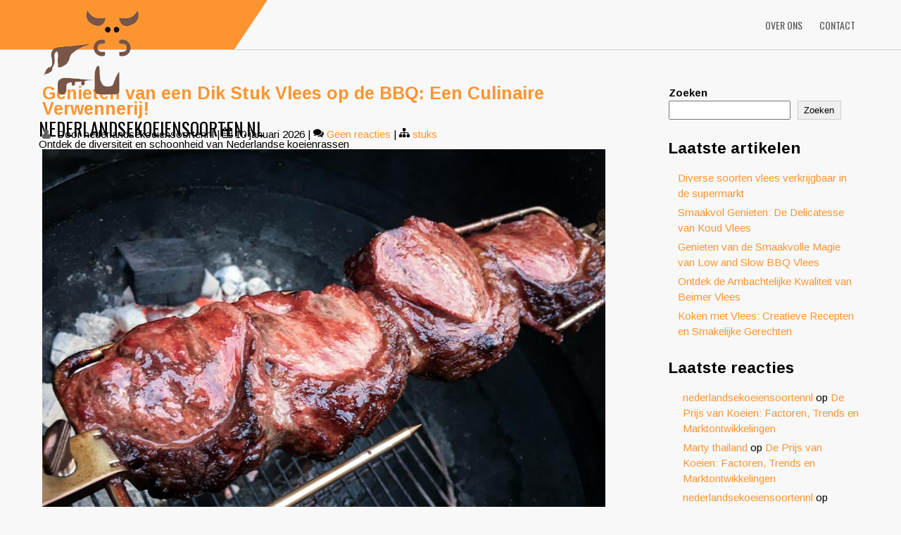

--- FILE ---
content_type: text/html; charset=UTF-8
request_url: https://nederlandsekoeiensoorten.nl/page/2/
body_size: 18360
content:
 <!DOCTYPE html>
<html lang="nl-NL">
<head>
<meta charset="UTF-8">
<meta name="viewport" content="width=device-width">
<link rel="profile" href="https://gmpg.org/xfn/11">
<meta name='robots' content='index, follow, max-image-preview:large, max-snippet:-1, max-video-preview:-1' />

	<!-- This site is optimized with the Yoast SEO plugin v26.8 - https://yoast.com/product/yoast-seo-wordpress/ -->
	<title>nederlandsekoeiensoorten.nl - Pagina 2 van 110 - Ontdek de diversiteit en schoonheid van Nederlandse koeienrassen</title>
	<meta name="description" content="Ontdek de diversiteit en schoonheid van Nederlandse koeienrassen" />
	<link rel="canonical" href="https://nederlandsekoeiensoorten.nl/page/2/" />
	<link rel="prev" href="https://nederlandsekoeiensoorten.nl/" />
	<link rel="next" href="https://nederlandsekoeiensoorten.nl/page/3/" />
	<meta property="og:locale" content="nl_NL" />
	<meta property="og:type" content="website" />
	<meta property="og:title" content="nederlandsekoeiensoorten.nl" />
	<meta property="og:description" content="Ontdek de diversiteit en schoonheid van Nederlandse koeienrassen" />
	<meta property="og:url" content="https://nederlandsekoeiensoorten.nl/" />
	<meta property="og:site_name" content="nederlandsekoeiensoorten.nl" />
	<meta name="twitter:card" content="summary_large_image" />
	<script type="application/ld+json" class="yoast-schema-graph">{"@context":"https://schema.org","@graph":[{"@type":"CollectionPage","@id":"https://nederlandsekoeiensoorten.nl/","url":"https://nederlandsekoeiensoorten.nl/page/2/","name":"nederlandsekoeiensoorten.nl - Pagina 2 van 110 - Ontdek de diversiteit en schoonheid van Nederlandse koeienrassen","isPartOf":{"@id":"https://nederlandsekoeiensoorten.nl/#website"},"about":{"@id":"https://nederlandsekoeiensoorten.nl/#organization"},"description":"Ontdek de diversiteit en schoonheid van Nederlandse koeienrassen","breadcrumb":{"@id":"https://nederlandsekoeiensoorten.nl/page/2/#breadcrumb"},"inLanguage":"nl-NL"},{"@type":"BreadcrumbList","@id":"https://nederlandsekoeiensoorten.nl/page/2/#breadcrumb","itemListElement":[{"@type":"ListItem","position":1,"name":"Home"}]},{"@type":"WebSite","@id":"https://nederlandsekoeiensoorten.nl/#website","url":"https://nederlandsekoeiensoorten.nl/","name":"nederlandsekoeiensoorten.nl","description":"Ontdek de diversiteit en schoonheid van Nederlandse koeienrassen","publisher":{"@id":"https://nederlandsekoeiensoorten.nl/#organization"},"potentialAction":[{"@type":"SearchAction","target":{"@type":"EntryPoint","urlTemplate":"https://nederlandsekoeiensoorten.nl/?s={search_term_string}"},"query-input":{"@type":"PropertyValueSpecification","valueRequired":true,"valueName":"search_term_string"}}],"inLanguage":"nl-NL"},{"@type":"Organization","@id":"https://nederlandsekoeiensoorten.nl/#organization","name":"nederlandsekoeiensoorten.nl","url":"https://nederlandsekoeiensoorten.nl/","logo":{"@type":"ImageObject","inLanguage":"nl-NL","@id":"https://nederlandsekoeiensoorten.nl/#/schema/logo/image/","url":"https://nederlandsekoeiensoorten.nl/wp-content/uploads/2023/02/cowLogo-1.png","contentUrl":"https://nederlandsekoeiensoorten.nl/wp-content/uploads/2023/02/cowLogo-1.png","width":150,"height":151,"caption":"nederlandsekoeiensoorten.nl"},"image":{"@id":"https://nederlandsekoeiensoorten.nl/#/schema/logo/image/"}}]}</script>
	<!-- / Yoast SEO plugin. -->


<link rel='dns-prefetch' href='//fonts.googleapis.com' />
<link rel="alternate" type="application/rss+xml" title="nederlandsekoeiensoorten.nl &raquo; feed" href="https://nederlandsekoeiensoorten.nl/feed/" />
<link rel="alternate" type="application/rss+xml" title="nederlandsekoeiensoorten.nl &raquo; reactiesfeed" href="https://nederlandsekoeiensoorten.nl/comments/feed/" />
<style id='wp-img-auto-sizes-contain-inline-css'>
img:is([sizes=auto i],[sizes^="auto," i]){contain-intrinsic-size:3000px 1500px}
/*# sourceURL=wp-img-auto-sizes-contain-inline-css */
</style>
<style id='wp-emoji-styles-inline-css'>

	img.wp-smiley, img.emoji {
		display: inline !important;
		border: none !important;
		box-shadow: none !important;
		height: 1em !important;
		width: 1em !important;
		margin: 0 0.07em !important;
		vertical-align: -0.1em !important;
		background: none !important;
		padding: 0 !important;
	}
/*# sourceURL=wp-emoji-styles-inline-css */
</style>
<style id='wp-block-library-inline-css'>
:root{--wp-block-synced-color:#7a00df;--wp-block-synced-color--rgb:122,0,223;--wp-bound-block-color:var(--wp-block-synced-color);--wp-editor-canvas-background:#ddd;--wp-admin-theme-color:#007cba;--wp-admin-theme-color--rgb:0,124,186;--wp-admin-theme-color-darker-10:#006ba1;--wp-admin-theme-color-darker-10--rgb:0,107,160.5;--wp-admin-theme-color-darker-20:#005a87;--wp-admin-theme-color-darker-20--rgb:0,90,135;--wp-admin-border-width-focus:2px}@media (min-resolution:192dpi){:root{--wp-admin-border-width-focus:1.5px}}.wp-element-button{cursor:pointer}:root .has-very-light-gray-background-color{background-color:#eee}:root .has-very-dark-gray-background-color{background-color:#313131}:root .has-very-light-gray-color{color:#eee}:root .has-very-dark-gray-color{color:#313131}:root .has-vivid-green-cyan-to-vivid-cyan-blue-gradient-background{background:linear-gradient(135deg,#00d084,#0693e3)}:root .has-purple-crush-gradient-background{background:linear-gradient(135deg,#34e2e4,#4721fb 50%,#ab1dfe)}:root .has-hazy-dawn-gradient-background{background:linear-gradient(135deg,#faaca8,#dad0ec)}:root .has-subdued-olive-gradient-background{background:linear-gradient(135deg,#fafae1,#67a671)}:root .has-atomic-cream-gradient-background{background:linear-gradient(135deg,#fdd79a,#004a59)}:root .has-nightshade-gradient-background{background:linear-gradient(135deg,#330968,#31cdcf)}:root .has-midnight-gradient-background{background:linear-gradient(135deg,#020381,#2874fc)}:root{--wp--preset--font-size--normal:16px;--wp--preset--font-size--huge:42px}.has-regular-font-size{font-size:1em}.has-larger-font-size{font-size:2.625em}.has-normal-font-size{font-size:var(--wp--preset--font-size--normal)}.has-huge-font-size{font-size:var(--wp--preset--font-size--huge)}.has-text-align-center{text-align:center}.has-text-align-left{text-align:left}.has-text-align-right{text-align:right}.has-fit-text{white-space:nowrap!important}#end-resizable-editor-section{display:none}.aligncenter{clear:both}.items-justified-left{justify-content:flex-start}.items-justified-center{justify-content:center}.items-justified-right{justify-content:flex-end}.items-justified-space-between{justify-content:space-between}.screen-reader-text{border:0;clip-path:inset(50%);height:1px;margin:-1px;overflow:hidden;padding:0;position:absolute;width:1px;word-wrap:normal!important}.screen-reader-text:focus{background-color:#ddd;clip-path:none;color:#444;display:block;font-size:1em;height:auto;left:5px;line-height:normal;padding:15px 23px 14px;text-decoration:none;top:5px;width:auto;z-index:100000}html :where(.has-border-color){border-style:solid}html :where([style*=border-top-color]){border-top-style:solid}html :where([style*=border-right-color]){border-right-style:solid}html :where([style*=border-bottom-color]){border-bottom-style:solid}html :where([style*=border-left-color]){border-left-style:solid}html :where([style*=border-width]){border-style:solid}html :where([style*=border-top-width]){border-top-style:solid}html :where([style*=border-right-width]){border-right-style:solid}html :where([style*=border-bottom-width]){border-bottom-style:solid}html :where([style*=border-left-width]){border-left-style:solid}html :where(img[class*=wp-image-]){height:auto;max-width:100%}:where(figure){margin:0 0 1em}html :where(.is-position-sticky){--wp-admin--admin-bar--position-offset:var(--wp-admin--admin-bar--height,0px)}@media screen and (max-width:600px){html :where(.is-position-sticky){--wp-admin--admin-bar--position-offset:0px}}

/*# sourceURL=wp-block-library-inline-css */
</style><style id='wp-block-archives-inline-css'>
.wp-block-archives{box-sizing:border-box}.wp-block-archives-dropdown label{display:block}
/*# sourceURL=https://nederlandsekoeiensoorten.nl/wp-includes/blocks/archives/style.min.css */
</style>
<style id='wp-block-categories-inline-css'>
.wp-block-categories{box-sizing:border-box}.wp-block-categories.alignleft{margin-right:2em}.wp-block-categories.alignright{margin-left:2em}.wp-block-categories.wp-block-categories-dropdown.aligncenter{text-align:center}.wp-block-categories .wp-block-categories__label{display:block;width:100%}
/*# sourceURL=https://nederlandsekoeiensoorten.nl/wp-includes/blocks/categories/style.min.css */
</style>
<style id='wp-block-heading-inline-css'>
h1:where(.wp-block-heading).has-background,h2:where(.wp-block-heading).has-background,h3:where(.wp-block-heading).has-background,h4:where(.wp-block-heading).has-background,h5:where(.wp-block-heading).has-background,h6:where(.wp-block-heading).has-background{padding:1.25em 2.375em}h1.has-text-align-left[style*=writing-mode]:where([style*=vertical-lr]),h1.has-text-align-right[style*=writing-mode]:where([style*=vertical-rl]),h2.has-text-align-left[style*=writing-mode]:where([style*=vertical-lr]),h2.has-text-align-right[style*=writing-mode]:where([style*=vertical-rl]),h3.has-text-align-left[style*=writing-mode]:where([style*=vertical-lr]),h3.has-text-align-right[style*=writing-mode]:where([style*=vertical-rl]),h4.has-text-align-left[style*=writing-mode]:where([style*=vertical-lr]),h4.has-text-align-right[style*=writing-mode]:where([style*=vertical-rl]),h5.has-text-align-left[style*=writing-mode]:where([style*=vertical-lr]),h5.has-text-align-right[style*=writing-mode]:where([style*=vertical-rl]),h6.has-text-align-left[style*=writing-mode]:where([style*=vertical-lr]),h6.has-text-align-right[style*=writing-mode]:where([style*=vertical-rl]){rotate:180deg}
/*# sourceURL=https://nederlandsekoeiensoorten.nl/wp-includes/blocks/heading/style.min.css */
</style>
<style id='wp-block-latest-comments-inline-css'>
ol.wp-block-latest-comments{box-sizing:border-box;margin-left:0}:where(.wp-block-latest-comments:not([style*=line-height] .wp-block-latest-comments__comment)){line-height:1.1}:where(.wp-block-latest-comments:not([style*=line-height] .wp-block-latest-comments__comment-excerpt p)){line-height:1.8}.has-dates :where(.wp-block-latest-comments:not([style*=line-height])),.has-excerpts :where(.wp-block-latest-comments:not([style*=line-height])){line-height:1.5}.wp-block-latest-comments .wp-block-latest-comments{padding-left:0}.wp-block-latest-comments__comment{list-style:none;margin-bottom:1em}.has-avatars .wp-block-latest-comments__comment{list-style:none;min-height:2.25em}.has-avatars .wp-block-latest-comments__comment .wp-block-latest-comments__comment-excerpt,.has-avatars .wp-block-latest-comments__comment .wp-block-latest-comments__comment-meta{margin-left:3.25em}.wp-block-latest-comments__comment-excerpt p{font-size:.875em;margin:.36em 0 1.4em}.wp-block-latest-comments__comment-date{display:block;font-size:.75em}.wp-block-latest-comments .avatar,.wp-block-latest-comments__comment-avatar{border-radius:1.5em;display:block;float:left;height:2.5em;margin-right:.75em;width:2.5em}.wp-block-latest-comments[class*=-font-size] a,.wp-block-latest-comments[style*=font-size] a{font-size:inherit}
/*# sourceURL=https://nederlandsekoeiensoorten.nl/wp-includes/blocks/latest-comments/style.min.css */
</style>
<style id='wp-block-latest-posts-inline-css'>
.wp-block-latest-posts{box-sizing:border-box}.wp-block-latest-posts.alignleft{margin-right:2em}.wp-block-latest-posts.alignright{margin-left:2em}.wp-block-latest-posts.wp-block-latest-posts__list{list-style:none}.wp-block-latest-posts.wp-block-latest-posts__list li{clear:both;overflow-wrap:break-word}.wp-block-latest-posts.is-grid{display:flex;flex-wrap:wrap}.wp-block-latest-posts.is-grid li{margin:0 1.25em 1.25em 0;width:100%}@media (min-width:600px){.wp-block-latest-posts.columns-2 li{width:calc(50% - .625em)}.wp-block-latest-posts.columns-2 li:nth-child(2n){margin-right:0}.wp-block-latest-posts.columns-3 li{width:calc(33.33333% - .83333em)}.wp-block-latest-posts.columns-3 li:nth-child(3n){margin-right:0}.wp-block-latest-posts.columns-4 li{width:calc(25% - .9375em)}.wp-block-latest-posts.columns-4 li:nth-child(4n){margin-right:0}.wp-block-latest-posts.columns-5 li{width:calc(20% - 1em)}.wp-block-latest-posts.columns-5 li:nth-child(5n){margin-right:0}.wp-block-latest-posts.columns-6 li{width:calc(16.66667% - 1.04167em)}.wp-block-latest-posts.columns-6 li:nth-child(6n){margin-right:0}}:root :where(.wp-block-latest-posts.is-grid){padding:0}:root :where(.wp-block-latest-posts.wp-block-latest-posts__list){padding-left:0}.wp-block-latest-posts__post-author,.wp-block-latest-posts__post-date{display:block;font-size:.8125em}.wp-block-latest-posts__post-excerpt,.wp-block-latest-posts__post-full-content{margin-bottom:1em;margin-top:.5em}.wp-block-latest-posts__featured-image a{display:inline-block}.wp-block-latest-posts__featured-image img{height:auto;max-width:100%;width:auto}.wp-block-latest-posts__featured-image.alignleft{float:left;margin-right:1em}.wp-block-latest-posts__featured-image.alignright{float:right;margin-left:1em}.wp-block-latest-posts__featured-image.aligncenter{margin-bottom:1em;text-align:center}
/*# sourceURL=https://nederlandsekoeiensoorten.nl/wp-includes/blocks/latest-posts/style.min.css */
</style>
<style id='wp-block-search-inline-css'>
.wp-block-search__button{margin-left:10px;word-break:normal}.wp-block-search__button.has-icon{line-height:0}.wp-block-search__button svg{height:1.25em;min-height:24px;min-width:24px;width:1.25em;fill:currentColor;vertical-align:text-bottom}:where(.wp-block-search__button){border:1px solid #ccc;padding:6px 10px}.wp-block-search__inside-wrapper{display:flex;flex:auto;flex-wrap:nowrap;max-width:100%}.wp-block-search__label{width:100%}.wp-block-search.wp-block-search__button-only .wp-block-search__button{box-sizing:border-box;display:flex;flex-shrink:0;justify-content:center;margin-left:0;max-width:100%}.wp-block-search.wp-block-search__button-only .wp-block-search__inside-wrapper{min-width:0!important;transition-property:width}.wp-block-search.wp-block-search__button-only .wp-block-search__input{flex-basis:100%;transition-duration:.3s}.wp-block-search.wp-block-search__button-only.wp-block-search__searchfield-hidden,.wp-block-search.wp-block-search__button-only.wp-block-search__searchfield-hidden .wp-block-search__inside-wrapper{overflow:hidden}.wp-block-search.wp-block-search__button-only.wp-block-search__searchfield-hidden .wp-block-search__input{border-left-width:0!important;border-right-width:0!important;flex-basis:0;flex-grow:0;margin:0;min-width:0!important;padding-left:0!important;padding-right:0!important;width:0!important}:where(.wp-block-search__input){appearance:none;border:1px solid #949494;flex-grow:1;font-family:inherit;font-size:inherit;font-style:inherit;font-weight:inherit;letter-spacing:inherit;line-height:inherit;margin-left:0;margin-right:0;min-width:3rem;padding:8px;text-decoration:unset!important;text-transform:inherit}:where(.wp-block-search__button-inside .wp-block-search__inside-wrapper){background-color:#fff;border:1px solid #949494;box-sizing:border-box;padding:4px}:where(.wp-block-search__button-inside .wp-block-search__inside-wrapper) .wp-block-search__input{border:none;border-radius:0;padding:0 4px}:where(.wp-block-search__button-inside .wp-block-search__inside-wrapper) .wp-block-search__input:focus{outline:none}:where(.wp-block-search__button-inside .wp-block-search__inside-wrapper) :where(.wp-block-search__button){padding:4px 8px}.wp-block-search.aligncenter .wp-block-search__inside-wrapper{margin:auto}.wp-block[data-align=right] .wp-block-search.wp-block-search__button-only .wp-block-search__inside-wrapper{float:right}
/*# sourceURL=https://nederlandsekoeiensoorten.nl/wp-includes/blocks/search/style.min.css */
</style>
<style id='wp-block-search-theme-inline-css'>
.wp-block-search .wp-block-search__label{font-weight:700}.wp-block-search__button{border:1px solid #ccc;padding:.375em .625em}
/*# sourceURL=https://nederlandsekoeiensoorten.nl/wp-includes/blocks/search/theme.min.css */
</style>
<style id='wp-block-group-inline-css'>
.wp-block-group{box-sizing:border-box}:where(.wp-block-group.wp-block-group-is-layout-constrained){position:relative}
/*# sourceURL=https://nederlandsekoeiensoorten.nl/wp-includes/blocks/group/style.min.css */
</style>
<style id='wp-block-group-theme-inline-css'>
:where(.wp-block-group.has-background){padding:1.25em 2.375em}
/*# sourceURL=https://nederlandsekoeiensoorten.nl/wp-includes/blocks/group/theme.min.css */
</style>
<style id='global-styles-inline-css'>
:root{--wp--preset--aspect-ratio--square: 1;--wp--preset--aspect-ratio--4-3: 4/3;--wp--preset--aspect-ratio--3-4: 3/4;--wp--preset--aspect-ratio--3-2: 3/2;--wp--preset--aspect-ratio--2-3: 2/3;--wp--preset--aspect-ratio--16-9: 16/9;--wp--preset--aspect-ratio--9-16: 9/16;--wp--preset--color--black: #000000;--wp--preset--color--cyan-bluish-gray: #abb8c3;--wp--preset--color--white: #ffffff;--wp--preset--color--pale-pink: #f78da7;--wp--preset--color--vivid-red: #cf2e2e;--wp--preset--color--luminous-vivid-orange: #ff6900;--wp--preset--color--luminous-vivid-amber: #fcb900;--wp--preset--color--light-green-cyan: #7bdcb5;--wp--preset--color--vivid-green-cyan: #00d084;--wp--preset--color--pale-cyan-blue: #8ed1fc;--wp--preset--color--vivid-cyan-blue: #0693e3;--wp--preset--color--vivid-purple: #9b51e0;--wp--preset--gradient--vivid-cyan-blue-to-vivid-purple: linear-gradient(135deg,rgb(6,147,227) 0%,rgb(155,81,224) 100%);--wp--preset--gradient--light-green-cyan-to-vivid-green-cyan: linear-gradient(135deg,rgb(122,220,180) 0%,rgb(0,208,130) 100%);--wp--preset--gradient--luminous-vivid-amber-to-luminous-vivid-orange: linear-gradient(135deg,rgb(252,185,0) 0%,rgb(255,105,0) 100%);--wp--preset--gradient--luminous-vivid-orange-to-vivid-red: linear-gradient(135deg,rgb(255,105,0) 0%,rgb(207,46,46) 100%);--wp--preset--gradient--very-light-gray-to-cyan-bluish-gray: linear-gradient(135deg,rgb(238,238,238) 0%,rgb(169,184,195) 100%);--wp--preset--gradient--cool-to-warm-spectrum: linear-gradient(135deg,rgb(74,234,220) 0%,rgb(151,120,209) 20%,rgb(207,42,186) 40%,rgb(238,44,130) 60%,rgb(251,105,98) 80%,rgb(254,248,76) 100%);--wp--preset--gradient--blush-light-purple: linear-gradient(135deg,rgb(255,206,236) 0%,rgb(152,150,240) 100%);--wp--preset--gradient--blush-bordeaux: linear-gradient(135deg,rgb(254,205,165) 0%,rgb(254,45,45) 50%,rgb(107,0,62) 100%);--wp--preset--gradient--luminous-dusk: linear-gradient(135deg,rgb(255,203,112) 0%,rgb(199,81,192) 50%,rgb(65,88,208) 100%);--wp--preset--gradient--pale-ocean: linear-gradient(135deg,rgb(255,245,203) 0%,rgb(182,227,212) 50%,rgb(51,167,181) 100%);--wp--preset--gradient--electric-grass: linear-gradient(135deg,rgb(202,248,128) 0%,rgb(113,206,126) 100%);--wp--preset--gradient--midnight: linear-gradient(135deg,rgb(2,3,129) 0%,rgb(40,116,252) 100%);--wp--preset--font-size--small: 13px;--wp--preset--font-size--medium: 20px;--wp--preset--font-size--large: 36px;--wp--preset--font-size--x-large: 42px;--wp--preset--spacing--20: 0.44rem;--wp--preset--spacing--30: 0.67rem;--wp--preset--spacing--40: 1rem;--wp--preset--spacing--50: 1.5rem;--wp--preset--spacing--60: 2.25rem;--wp--preset--spacing--70: 3.38rem;--wp--preset--spacing--80: 5.06rem;--wp--preset--shadow--natural: 6px 6px 9px rgba(0, 0, 0, 0.2);--wp--preset--shadow--deep: 12px 12px 50px rgba(0, 0, 0, 0.4);--wp--preset--shadow--sharp: 6px 6px 0px rgba(0, 0, 0, 0.2);--wp--preset--shadow--outlined: 6px 6px 0px -3px rgb(255, 255, 255), 6px 6px rgb(0, 0, 0);--wp--preset--shadow--crisp: 6px 6px 0px rgb(0, 0, 0);}:where(.is-layout-flex){gap: 0.5em;}:where(.is-layout-grid){gap: 0.5em;}body .is-layout-flex{display: flex;}.is-layout-flex{flex-wrap: wrap;align-items: center;}.is-layout-flex > :is(*, div){margin: 0;}body .is-layout-grid{display: grid;}.is-layout-grid > :is(*, div){margin: 0;}:where(.wp-block-columns.is-layout-flex){gap: 2em;}:where(.wp-block-columns.is-layout-grid){gap: 2em;}:where(.wp-block-post-template.is-layout-flex){gap: 1.25em;}:where(.wp-block-post-template.is-layout-grid){gap: 1.25em;}.has-black-color{color: var(--wp--preset--color--black) !important;}.has-cyan-bluish-gray-color{color: var(--wp--preset--color--cyan-bluish-gray) !important;}.has-white-color{color: var(--wp--preset--color--white) !important;}.has-pale-pink-color{color: var(--wp--preset--color--pale-pink) !important;}.has-vivid-red-color{color: var(--wp--preset--color--vivid-red) !important;}.has-luminous-vivid-orange-color{color: var(--wp--preset--color--luminous-vivid-orange) !important;}.has-luminous-vivid-amber-color{color: var(--wp--preset--color--luminous-vivid-amber) !important;}.has-light-green-cyan-color{color: var(--wp--preset--color--light-green-cyan) !important;}.has-vivid-green-cyan-color{color: var(--wp--preset--color--vivid-green-cyan) !important;}.has-pale-cyan-blue-color{color: var(--wp--preset--color--pale-cyan-blue) !important;}.has-vivid-cyan-blue-color{color: var(--wp--preset--color--vivid-cyan-blue) !important;}.has-vivid-purple-color{color: var(--wp--preset--color--vivid-purple) !important;}.has-black-background-color{background-color: var(--wp--preset--color--black) !important;}.has-cyan-bluish-gray-background-color{background-color: var(--wp--preset--color--cyan-bluish-gray) !important;}.has-white-background-color{background-color: var(--wp--preset--color--white) !important;}.has-pale-pink-background-color{background-color: var(--wp--preset--color--pale-pink) !important;}.has-vivid-red-background-color{background-color: var(--wp--preset--color--vivid-red) !important;}.has-luminous-vivid-orange-background-color{background-color: var(--wp--preset--color--luminous-vivid-orange) !important;}.has-luminous-vivid-amber-background-color{background-color: var(--wp--preset--color--luminous-vivid-amber) !important;}.has-light-green-cyan-background-color{background-color: var(--wp--preset--color--light-green-cyan) !important;}.has-vivid-green-cyan-background-color{background-color: var(--wp--preset--color--vivid-green-cyan) !important;}.has-pale-cyan-blue-background-color{background-color: var(--wp--preset--color--pale-cyan-blue) !important;}.has-vivid-cyan-blue-background-color{background-color: var(--wp--preset--color--vivid-cyan-blue) !important;}.has-vivid-purple-background-color{background-color: var(--wp--preset--color--vivid-purple) !important;}.has-black-border-color{border-color: var(--wp--preset--color--black) !important;}.has-cyan-bluish-gray-border-color{border-color: var(--wp--preset--color--cyan-bluish-gray) !important;}.has-white-border-color{border-color: var(--wp--preset--color--white) !important;}.has-pale-pink-border-color{border-color: var(--wp--preset--color--pale-pink) !important;}.has-vivid-red-border-color{border-color: var(--wp--preset--color--vivid-red) !important;}.has-luminous-vivid-orange-border-color{border-color: var(--wp--preset--color--luminous-vivid-orange) !important;}.has-luminous-vivid-amber-border-color{border-color: var(--wp--preset--color--luminous-vivid-amber) !important;}.has-light-green-cyan-border-color{border-color: var(--wp--preset--color--light-green-cyan) !important;}.has-vivid-green-cyan-border-color{border-color: var(--wp--preset--color--vivid-green-cyan) !important;}.has-pale-cyan-blue-border-color{border-color: var(--wp--preset--color--pale-cyan-blue) !important;}.has-vivid-cyan-blue-border-color{border-color: var(--wp--preset--color--vivid-cyan-blue) !important;}.has-vivid-purple-border-color{border-color: var(--wp--preset--color--vivid-purple) !important;}.has-vivid-cyan-blue-to-vivid-purple-gradient-background{background: var(--wp--preset--gradient--vivid-cyan-blue-to-vivid-purple) !important;}.has-light-green-cyan-to-vivid-green-cyan-gradient-background{background: var(--wp--preset--gradient--light-green-cyan-to-vivid-green-cyan) !important;}.has-luminous-vivid-amber-to-luminous-vivid-orange-gradient-background{background: var(--wp--preset--gradient--luminous-vivid-amber-to-luminous-vivid-orange) !important;}.has-luminous-vivid-orange-to-vivid-red-gradient-background{background: var(--wp--preset--gradient--luminous-vivid-orange-to-vivid-red) !important;}.has-very-light-gray-to-cyan-bluish-gray-gradient-background{background: var(--wp--preset--gradient--very-light-gray-to-cyan-bluish-gray) !important;}.has-cool-to-warm-spectrum-gradient-background{background: var(--wp--preset--gradient--cool-to-warm-spectrum) !important;}.has-blush-light-purple-gradient-background{background: var(--wp--preset--gradient--blush-light-purple) !important;}.has-blush-bordeaux-gradient-background{background: var(--wp--preset--gradient--blush-bordeaux) !important;}.has-luminous-dusk-gradient-background{background: var(--wp--preset--gradient--luminous-dusk) !important;}.has-pale-ocean-gradient-background{background: var(--wp--preset--gradient--pale-ocean) !important;}.has-electric-grass-gradient-background{background: var(--wp--preset--gradient--electric-grass) !important;}.has-midnight-gradient-background{background: var(--wp--preset--gradient--midnight) !important;}.has-small-font-size{font-size: var(--wp--preset--font-size--small) !important;}.has-medium-font-size{font-size: var(--wp--preset--font-size--medium) !important;}.has-large-font-size{font-size: var(--wp--preset--font-size--large) !important;}.has-x-large-font-size{font-size: var(--wp--preset--font-size--x-large) !important;}
/*# sourceURL=global-styles-inline-css */
</style>

<style id='classic-theme-styles-inline-css'>
/*! This file is auto-generated */
.wp-block-button__link{color:#fff;background-color:#32373c;border-radius:9999px;box-shadow:none;text-decoration:none;padding:calc(.667em + 2px) calc(1.333em + 2px);font-size:1.125em}.wp-block-file__button{background:#32373c;color:#fff;text-decoration:none}
/*# sourceURL=/wp-includes/css/classic-themes.min.css */
</style>
<link rel='stylesheet' id='cptch_stylesheet-css' href='https://nederlandsekoeiensoorten.nl/wp-content/plugins/captcha-bws/css/front_end_style.css?ver=5.2.7' media='all' />
<link rel='stylesheet' id='dashicons-css' href='https://nederlandsekoeiensoorten.nl/wp-includes/css/dashicons.min.css?ver=6.9' media='all' />
<link rel='stylesheet' id='cptch_desktop_style-css' href='https://nederlandsekoeiensoorten.nl/wp-content/plugins/captcha-bws/css/desktop_style.css?ver=5.2.7' media='all' />
<link rel='stylesheet' id='animals-font-css' href='//fonts.googleapis.com/css?family=Oswald%3A300%2C400%2C600%2C700%2C800%2C900%7CArimo%3A400%2C700&#038;ver=6.9' media='all' />
<link rel='stylesheet' id='animals-basic-style-css' href='https://nederlandsekoeiensoorten.nl/wp-content/themes/animals/style.css?ver=6.9' media='all' />
<link rel='stylesheet' id='animals-responsive-style-css' href='https://nederlandsekoeiensoorten.nl/wp-content/themes/animals/css/theme-responsive.css?ver=6.9' media='all' />
<link rel='stylesheet' id='animals-nivo-style-css' href='https://nederlandsekoeiensoorten.nl/wp-content/themes/animals/css/nivo-slider.css?ver=6.9' media='all' />
<link rel='stylesheet' id='animals-font-awesome-style-css' href='https://nederlandsekoeiensoorten.nl/wp-content/themes/animals/css/font-awesome.css?ver=6.9' media='all' />
<script src="https://nederlandsekoeiensoorten.nl/wp-includes/js/jquery/jquery.min.js?ver=3.7.1" id="jquery-core-js"></script>
<script src="https://nederlandsekoeiensoorten.nl/wp-includes/js/jquery/jquery-migrate.min.js?ver=3.4.1" id="jquery-migrate-js"></script>
<script src="https://nederlandsekoeiensoorten.nl/wp-content/themes/animals/js/jquery.nivo.slider.js?ver=6.9" id="animals-nivo-slider-js"></script>
<script src="https://nederlandsekoeiensoorten.nl/wp-content/themes/animals/js/custom.js?ver=6.9" id="animals-customscripts-js"></script>
<link rel="https://api.w.org/" href="https://nederlandsekoeiensoorten.nl/wp-json/" /><link rel="EditURI" type="application/rsd+xml" title="RSD" href="https://nederlandsekoeiensoorten.nl/xmlrpc.php?rsd" />
<meta name="generator" content="WordPress 6.9" />
<link rel="apple-touch-icon" sizes="144x144" href="/wp-content/uploads/fbrfg/apple-touch-icon.png">
<link rel="icon" type="image/png" sizes="32x32" href="/wp-content/uploads/fbrfg/favicon-32x32.png">
<link rel="icon" type="image/png" sizes="16x16" href="/wp-content/uploads/fbrfg/favicon-16x16.png">
<link rel="manifest" href="/wp-content/uploads/fbrfg/site.webmanifest">
<link rel="shortcut icon" href="/wp-content/uploads/fbrfg/favicon.ico">
<meta name="msapplication-TileColor" content="#da532c">
<meta name="msapplication-config" content="/wp-content/uploads/fbrfg/browserconfig.xml">
<meta name="theme-color" content="#ffffff">        <style>
				.social_icons h5,
				.social_icons a,
				a, 
				.tm_client strong,
				#footer a,
				#footer ul li:hover a, 
				#footer ul li.current_page_item a,
				.postmeta a:hover,
				#sidebar ul li a:hover,
				.blog-post h3.entry-title,
				.woocommerce ul.products li.product .price,
				.header .header-inner .nav ul li a:hover,
				.social-icons a{
					color:#fc9530;
				}
				a.read-more, a.blog-more,
				.nav-links .current, 
				.nav-links a:hover,
				#commentform input#submit,
				input.search-submit,
				#header .main-nav ul li ul li a:hover,
				.social-icons a:hover{
					background-color:#fc9530;
				}
				.shaper{ border-top:70px solid #fc9530;}
				.copyright-wrapper{
					background-color:#191e1e;
				}
		</style>
		<style type="text/css">
			#header{
			background: url() no-repeat;
			background-position: center top;
		}
		.logo h1 a{color:#000000}
		
	</style>
	</head>

<body class="home blog paged wp-custom-logo wp-embed-responsive paged-2 wp-theme-animals">	
	<a class="skip-link screen-reader-text" href="#sitemain">Skip to content</a>

					<div id="header">
                    	<div class="shaper"></div>
                    	<div class="container">
                        	<div class="handler">
                                <div class="header-inner">
                                    <div class="logo">
                                       <a href="https://nederlandsekoeiensoorten.nl/" class="custom-logo-link" rel="home"><img width="150" height="151" src="https://nederlandsekoeiensoorten.nl/wp-content/uploads/2023/02/cowLogo-1.png" class="custom-logo" alt="nederlandsekoeiensoorten.nl" decoding="async" /></a>										<h1><a href="https://nederlandsekoeiensoorten.nl/" rel="home">nederlandsekoeiensoorten.nl</a></h1>

																				<p>Ontdek de diversiteit en schoonheid van Nederlandse koeienrassen</p>
										                                    </div><!--logo-->					                  
                                    <div class="toggle">
                                        <a class="toggleMenu" href="#">Menu</a>
                                    </div> 						
                                    <div class="main-nav">
                                        <div class="menu-primary-menu-container"><ul id="menu-primary-menu" class="menu"><li id="menu-item-16" class="menu-item menu-item-type-post_type menu-item-object-page menu-item-16"><a href="https://nederlandsekoeiensoorten.nl/about/">Over ons</a></li>
<li id="menu-item-36" class="menu-item menu-item-type-post_type menu-item-object-page menu-item-36"><a href="https://nederlandsekoeiensoorten.nl/contact/">Contact</a></li>
</ul></div>							
                                    </div>
                                    <div class="clear"></div>			
                                </div><!--header-inner-->
                             </div><!--handler-->
    					</div><!--container-->
					</div><!--header-->
		
		

      <div class="main-container">
         
    <div class="content-area">
        <div class="middle-align content_sidebar">
            <div class="site-main" id="sitemain">
				<div class="blog-post-repeat">
    <article id="post-3217" class="post-3217 post type-post status-publish format-standard has-post-thumbnail hentry category-stuks tag-barbecue tag-dik-stuk-vlees-op-bbq tag-grillen tag-grillmarks tag-kamertemperatuur tag-kerntemperatuurmeter tag-kruiden tag-rusten tag-sappigheid tag-smaakpapillen tag-vlees">
        <header class="entry-header">
            <h2 class="entry-title"><a href="https://nederlandsekoeiensoorten.nl/stuks/dik-stuk-vlees-op-bbq/" rel="bookmark">Genieten van een Dik Stuk Vlees op de BBQ: Een Culinaire Verwennerij!</a></h2>
                            <div class="postmeta">
                	<div class="post-date"><i class="fa fa-user"></i> Door nederlandsekoeiensoortennl</div><!-- post-date -->  |
                    <div class="post-date"><i class="fa fa-calendar"></i> 10 januari 2026</div><!-- post-date -->
                    <div class="post-comment"> | <i class="fa fa-comments"></i> <a href="https://nederlandsekoeiensoorten.nl/stuks/dik-stuk-vlees-op-bbq/#respond">Geen reacties</a></div>
                    <div class="post-categories"> | <i class="fa fa-sitemap"></i> <a href="https://nederlandsekoeiensoorten.nl/category/stuks/" rel="category tag">stuks</a></div>
                    <div class="clear"></div>
                </div><!-- postmeta -->
            	        	            <div class="post-thumb"><img width="800" height="600" src="https://nederlandsekoeiensoorten.nl/wp-content/uploads/2026/01/dik-stuk-vlees-op-bbq-14.jpg" class="attachment-full size-full wp-post-image" alt="dik stuk vlees op bbq" decoding="async" fetchpriority="high" srcset="https://nederlandsekoeiensoorten.nl/wp-content/uploads/2026/01/dik-stuk-vlees-op-bbq-14.jpg 800w, https://nederlandsekoeiensoorten.nl/wp-content/uploads/2026/01/dik-stuk-vlees-op-bbq-14-300x225.jpg 300w, https://nederlandsekoeiensoorten.nl/wp-content/uploads/2026/01/dik-stuk-vlees-op-bbq-14-768x576.jpg 768w" sizes="(max-width: 800px) 100vw, 800px" />	                    </div><!-- post-thumb -->
        </header><!-- .entry-header -->
    
                    <div class="entry-summary">
                <p>Dik Stuk Vlees op de BBQ Dik Stuk Vlees op de BBQ: Een Ware Traktatie! Het barbecueën van een dik stuk vlees is een culinair genot dat menig vleesliefhebber doet watertanden. Of je nu een sappige entrecote, een smaakvolle côte de boeuf of een mals ribstuk op de grill legt, het resultaat is altijd een [&hellip;]</p>
                <p class="read-more"><a href="https://nederlandsekoeiensoorten.nl/stuks/dik-stuk-vlees-op-bbq/">Lees meer &raquo;</a></p>
            </div><!-- .entry-summary -->
            
        <footer class="entry-meta" style="display:none;">
                                            <span class="cat-links">
                    Geplaatst in %1$s                </span>
                    
                                <span class="tags-links">
                    Getagd als %1$s                </span>
                                
                        <span class="comments-link"><a href="https://nederlandsekoeiensoorten.nl/stuks/dik-stuk-vlees-op-bbq/#respond">Laat een reactie achter</a></span>
                
                    </footer><!-- .entry-meta -->
    </article><!-- #post-## -->
    <div class="spacer20"></div>
</div><!-- blog-post-repeat --><div class="blog-post-repeat">
    <article id="post-3215" class="post-3215 post type-post status-publish format-standard has-post-thumbnail hentry category-big-green-egg category-green-egg category-lekker-vlees category-lekkere-recepten tag-balans-tussen-malsheid-en-smaak tag-bereidingswijzen tag-entrecote tag-gevogelte tag-green-egg tag-grillen tag-houtsoorten tag-kamado-barbecue tag-kruiden tag-lekkerste-vlees-op-green-egg tag-malsheid tag-marinades tag-roken tag-rooksmaak tag-sappigheid tag-slow-cooking tag-stomen tag-temperatuurcontrole tag-varkensvlees tag-vlees">
        <header class="entry-header">
            <h2 class="entry-title"><a href="https://nederlandsekoeiensoorten.nl/lekker-vlees/lekkerste-vlees-op-green-egg/" rel="bookmark">Ontdek de smaakvolste vleesgerechten op de Green Egg</a></h2>
                            <div class="postmeta">
                	<div class="post-date"><i class="fa fa-user"></i> Door nederlandsekoeiensoortennl</div><!-- post-date -->  |
                    <div class="post-date"><i class="fa fa-calendar"></i> 09 januari 2026</div><!-- post-date -->
                    <div class="post-comment"> | <i class="fa fa-comments"></i> <a href="https://nederlandsekoeiensoorten.nl/lekker-vlees/lekkerste-vlees-op-green-egg/#respond">Geen reacties</a></div>
                    <div class="post-categories"> | <i class="fa fa-sitemap"></i> <a href="https://nederlandsekoeiensoorten.nl/category/big-green-egg/" rel="category tag">big green egg</a>, <a href="https://nederlandsekoeiensoorten.nl/category/green-egg/" rel="category tag">green egg</a>, <a href="https://nederlandsekoeiensoorten.nl/category/lekker-vlees/" rel="category tag">lekker vlees</a>, <a href="https://nederlandsekoeiensoorten.nl/category/lekkere-recepten/" rel="category tag">lekkere recepten</a></div>
                    <div class="clear"></div>
                </div><!-- postmeta -->
            	        	            <div class="post-thumb"><img width="600" height="800" src="https://nederlandsekoeiensoorten.nl/wp-content/uploads/2026/01/lekkerste-vlees-op-green-egg-11.jpg" class="attachment-full size-full wp-post-image" alt="lekkerste vlees op green egg" decoding="async" srcset="https://nederlandsekoeiensoorten.nl/wp-content/uploads/2026/01/lekkerste-vlees-op-green-egg-11.jpg 600w, https://nederlandsekoeiensoorten.nl/wp-content/uploads/2026/01/lekkerste-vlees-op-green-egg-11-225x300.jpg 225w" sizes="(max-width: 600px) 100vw, 600px" />	                    </div><!-- post-thumb -->
        </header><!-- .entry-header -->
    
                    <div class="entry-summary">
                <p>Ontdek het lekkerste vlees op de Green Egg Ontdek het lekkerste vlees op de Green Egg De Green Egg is een populaire kamado-barbecue die bekend staat om zijn veelzijdigheid en de heerlijke smaak die het aan gerechten geeft. Een van de grootste voordelen van koken op een Green Egg is dat je de meest smaakvolle [&hellip;]</p>
                <p class="read-more"><a href="https://nederlandsekoeiensoorten.nl/lekker-vlees/lekkerste-vlees-op-green-egg/">Lees meer &raquo;</a></p>
            </div><!-- .entry-summary -->
            
        <footer class="entry-meta" style="display:none;">
                                            <span class="cat-links">
                    Geplaatst in %1$s                </span>
                    
                                <span class="tags-links">
                    Getagd als %1$s                </span>
                                
                        <span class="comments-link"><a href="https://nederlandsekoeiensoorten.nl/lekker-vlees/lekkerste-vlees-op-green-egg/#respond">Laat een reactie achter</a></span>
                
                    </footer><!-- .entry-meta -->
    </article><!-- #post-## -->
    <div class="spacer20"></div>
</div><!-- blog-post-repeat --><div class="blog-post-repeat">
    <article id="post-3213" class="post-3213 post type-post status-publish format-standard has-post-thumbnail hentry category-uncategorized tag-betaalbare-prijs tag-dierenwelzijn tag-duurzaamheid tag-eiwitten tag-gevarieerd-dieet tag-gevogelte tag-gezondere-bereidingswijze tag-gezondheid tag-hoge-kwaliteit tag-kalkoen tag-kipfilet tag-kruiden-en-specerijen tag-kwaliteit tag-lokale-boerderijen tag-mager-rundvlees tag-mager-vlees tag-olijfolie tag-plus-vlees tag-smakelijk-vlees tag-speciale-acties tag-topkwaliteit tag-vegetarische-opties tag-visfilet tag-zoutvermindering">
        <header class="entry-header">
            <h2 class="entry-title"><a href="https://nederlandsekoeiensoorten.nl/uncategorized/plus-vlees/" rel="bookmark">Ontdek de Kwaliteit van Plus Vlees: Duurzaam en Smakelijk!</a></h2>
                            <div class="postmeta">
                	<div class="post-date"><i class="fa fa-user"></i> Door nederlandsekoeiensoortennl</div><!-- post-date -->  |
                    <div class="post-date"><i class="fa fa-calendar"></i> 08 januari 2026</div><!-- post-date -->
                    <div class="post-comment"> | <i class="fa fa-comments"></i> <a href="https://nederlandsekoeiensoorten.nl/uncategorized/plus-vlees/#respond">Geen reacties</a></div>
                    <div class="post-categories"> | <i class="fa fa-sitemap"></i> <a href="https://nederlandsekoeiensoorten.nl/category/uncategorized/" rel="category tag">Uncategorized</a></div>
                    <div class="clear"></div>
                </div><!-- postmeta -->
            	        	            <div class="post-thumb"><img width="1920" height="2560" src="https://nederlandsekoeiensoorten.nl/wp-content/uploads/2026/01/plus-vlees-46.jpg" class="attachment-full size-full wp-post-image" alt="plus vlees" decoding="async" srcset="https://nederlandsekoeiensoorten.nl/wp-content/uploads/2026/01/plus-vlees-46.jpg 1920w, https://nederlandsekoeiensoorten.nl/wp-content/uploads/2026/01/plus-vlees-46-225x300.jpg 225w, https://nederlandsekoeiensoorten.nl/wp-content/uploads/2026/01/plus-vlees-46-768x1024.jpg 768w, https://nederlandsekoeiensoorten.nl/wp-content/uploads/2026/01/plus-vlees-46-1152x1536.jpg 1152w, https://nederlandsekoeiensoorten.nl/wp-content/uploads/2026/01/plus-vlees-46-1536x2048.jpg 1536w" sizes="(max-width: 1920px) 100vw, 1920px" />	                    </div><!-- post-thumb -->
        </header><!-- .entry-header -->
    
                    <div class="entry-summary">
                <p>Artikel over Plus Vlees Plus Vlees: Kwaliteit en Duurzaamheid Plus staat bekend om zijn focus op kwaliteit en duurzaamheid, en dat geldt zeker ook voor hun vleesassortiment. Met Plus Vlees ben je verzekerd van smakelijk vlees van hoge kwaliteit, afkomstig van zorgvuldig geselecteerde bronnen. Het vlees van Plus komt vaak van lokale boerderijen en leveranciers [&hellip;]</p>
                <p class="read-more"><a href="https://nederlandsekoeiensoorten.nl/uncategorized/plus-vlees/">Lees meer &raquo;</a></p>
            </div><!-- .entry-summary -->
            
        <footer class="entry-meta" style="display:none;">
                                            <span class="cat-links">
                    Geplaatst in %1$s                </span>
                    
                                <span class="tags-links">
                    Getagd als %1$s                </span>
                                
                        <span class="comments-link"><a href="https://nederlandsekoeiensoorten.nl/uncategorized/plus-vlees/#respond">Laat een reactie achter</a></span>
                
                    </footer><!-- .entry-meta -->
    </article><!-- #post-## -->
    <div class="spacer20"></div>
</div><!-- blog-post-repeat --><div class="blog-post-repeat">
    <article id="post-3180" class="post-3180 post type-post status-publish format-standard has-post-thumbnail hentry category-big-green-egg category-green-egg tag-big-green-egg tag-big-green-egg-groot-vlees tag-chunks tag-groot-vlees tag-houtsnippers tag-kamertemperatuur tag-marinade tag-rub tag-temperatuur">
        <header class="entry-header">
            <h2 class="entry-title"><a href="https://nederlandsekoeiensoorten.nl/green-egg/big-green-egg-groot-vlees/" rel="bookmark">Ontdek de Kunst van Groot Vlees Bereiden met de Big Green Egg</a></h2>
                            <div class="postmeta">
                	<div class="post-date"><i class="fa fa-user"></i> Door nederlandsekoeiensoortennl</div><!-- post-date -->  |
                    <div class="post-date"><i class="fa fa-calendar"></i> 07 januari 2026</div><!-- post-date -->
                    <div class="post-comment"> | <i class="fa fa-comments"></i> <a href="https://nederlandsekoeiensoorten.nl/green-egg/big-green-egg-groot-vlees/#respond">Geen reacties</a></div>
                    <div class="post-categories"> | <i class="fa fa-sitemap"></i> <a href="https://nederlandsekoeiensoorten.nl/category/big-green-egg/" rel="category tag">big green egg</a>, <a href="https://nederlandsekoeiensoorten.nl/category/green-egg/" rel="category tag">green egg</a></div>
                    <div class="clear"></div>
                </div><!-- postmeta -->
            	        	            <div class="post-thumb"><img width="800" height="533" src="https://nederlandsekoeiensoorten.nl/wp-content/uploads/2026/01/big-green-egg-groot-vlees-40.jpg" class="attachment-full size-full wp-post-image" alt="big green egg groot vlees" decoding="async" loading="lazy" srcset="https://nederlandsekoeiensoorten.nl/wp-content/uploads/2026/01/big-green-egg-groot-vlees-40.jpg 800w, https://nederlandsekoeiensoorten.nl/wp-content/uploads/2026/01/big-green-egg-groot-vlees-40-300x200.jpg 300w, https://nederlandsekoeiensoorten.nl/wp-content/uploads/2026/01/big-green-egg-groot-vlees-40-768x512.jpg 768w" sizes="auto, (max-width: 800px) 100vw, 800px" />	                    </div><!-- post-thumb -->
        </header><!-- .entry-header -->
    
                    <div class="entry-summary">
                <p>Big Green Egg voor Groot Vlees Big Green Egg voor Groot Vlees De Big Green Egg is een veelzijdige kamado barbecue die bekend staat om zijn uitstekende prestaties bij het bereiden van groot vlees. Of je nu een sappige steak, een hele kip of een groot stuk varkensvlees wilt grillen, de Big Green Egg biedt [&hellip;]</p>
                <p class="read-more"><a href="https://nederlandsekoeiensoorten.nl/green-egg/big-green-egg-groot-vlees/">Lees meer &raquo;</a></p>
            </div><!-- .entry-summary -->
            
        <footer class="entry-meta" style="display:none;">
                                            <span class="cat-links">
                    Geplaatst in %1$s                </span>
                    
                                <span class="tags-links">
                    Getagd als %1$s                </span>
                                
                        <span class="comments-link"><a href="https://nederlandsekoeiensoorten.nl/green-egg/big-green-egg-groot-vlees/#respond">Laat een reactie achter</a></span>
                
                    </footer><!-- .entry-meta -->
    </article><!-- #post-## -->
    <div class="spacer20"></div>
</div><!-- blog-post-repeat --><div class="blog-post-repeat">
    <article id="post-3211" class="post-3211 post type-post status-publish format-standard has-post-thumbnail hentry category-uncategorized tag-authentieke-smaak tag-diervriendelijke-dieren tag-duurzame-landbouwpraktijken tag-heerlijke-smaak tag-kwaliteit tag-liefhebbers tag-natuurlijk-verkregen-vlees tag-schadelijke-stoffen tag-vers-vlees-natuurlijk tag-voedingsstoffen">
        <header class="entry-header">
            <h2 class="entry-title"><a href="https://nederlandsekoeiensoorten.nl/uncategorized/vers-vlees-natuurlijk/" rel="bookmark">Genieten van Puur Vers Vlees op Natuurlijke Wijze</a></h2>
                            <div class="postmeta">
                	<div class="post-date"><i class="fa fa-user"></i> Door nederlandsekoeiensoortennl</div><!-- post-date -->  |
                    <div class="post-date"><i class="fa fa-calendar"></i> 06 januari 2026</div><!-- post-date -->
                    <div class="post-comment"> | <i class="fa fa-comments"></i> <a href="https://nederlandsekoeiensoorten.nl/uncategorized/vers-vlees-natuurlijk/#respond">Geen reacties</a></div>
                    <div class="post-categories"> | <i class="fa fa-sitemap"></i> <a href="https://nederlandsekoeiensoorten.nl/category/uncategorized/" rel="category tag">Uncategorized</a></div>
                    <div class="clear"></div>
                </div><!-- postmeta -->
            	        	            <div class="post-thumb"><img width="547" height="800" src="https://nederlandsekoeiensoorten.nl/wp-content/uploads/2026/01/vers-vlees-natuurlijk-23.jpg" class="attachment-full size-full wp-post-image" alt="vers vlees natuurlijk" decoding="async" loading="lazy" srcset="https://nederlandsekoeiensoorten.nl/wp-content/uploads/2026/01/vers-vlees-natuurlijk-23.jpg 547w, https://nederlandsekoeiensoorten.nl/wp-content/uploads/2026/01/vers-vlees-natuurlijk-23-205x300.jpg 205w" sizes="auto, (max-width: 547px) 100vw, 547px" />	                    </div><!-- post-thumb -->
        </header><!-- .entry-header -->
    
                    <div class="entry-summary">
                <p>Artikel: Vers Vlees Natuurlijk Vers Vlees Natuurlijk: De Beste Keuze voor Gezond Genieten Er gaat niets boven de smaak en kwaliteit van vers vlees. En als dat vlees ook nog eens op natuurlijke wijze is verkregen, dan geniet je niet alleen van een heerlijke maaltijd, maar draag je ook bij aan een duurzamere en gezondere [&hellip;]</p>
                <p class="read-more"><a href="https://nederlandsekoeiensoorten.nl/uncategorized/vers-vlees-natuurlijk/">Lees meer &raquo;</a></p>
            </div><!-- .entry-summary -->
            
        <footer class="entry-meta" style="display:none;">
                                            <span class="cat-links">
                    Geplaatst in %1$s                </span>
                    
                                <span class="tags-links">
                    Getagd als %1$s                </span>
                                
                        <span class="comments-link"><a href="https://nederlandsekoeiensoorten.nl/uncategorized/vers-vlees-natuurlijk/#respond">Laat een reactie achter</a></span>
                
                    </footer><!-- .entry-meta -->
    </article><!-- #post-## -->
    <div class="spacer20"></div>
</div><!-- blog-post-repeat --><div class="blog-post-repeat">
    <article id="post-3178" class="post-3178 post type-post status-publish format-standard has-post-thumbnail hentry category-ah tag-albert-heijn tag-biologisch-vlees tag-biologisch-vlees-ah tag-dierenwelzijn tag-duurzaamheid tag-gezondheid tag-kipfilet tag-kwaliteit tag-leefruimte tag-milieu tag-rundvlees tag-smaak tag-topkwaliteit tag-varkensvlees tag-voer">
        <header class="entry-header">
            <h2 class="entry-title"><a href="https://nederlandsekoeiensoorten.nl/ah/biologisch-vlees-ah/" rel="bookmark">Biologisch Vlees bij AH: Kwaliteit en Duurzaamheid in één!</a></h2>
                            <div class="postmeta">
                	<div class="post-date"><i class="fa fa-user"></i> Door nederlandsekoeiensoortennl</div><!-- post-date -->  |
                    <div class="post-date"><i class="fa fa-calendar"></i> 05 januari 2026</div><!-- post-date -->
                    <div class="post-comment"> | <i class="fa fa-comments"></i> <a href="https://nederlandsekoeiensoorten.nl/ah/biologisch-vlees-ah/#respond">Geen reacties</a></div>
                    <div class="post-categories"> | <i class="fa fa-sitemap"></i> <a href="https://nederlandsekoeiensoorten.nl/category/ah/" rel="category tag">ah</a></div>
                    <div class="clear"></div>
                </div><!-- postmeta -->
            	        	            <div class="post-thumb"><img width="1600" height="1542" src="https://nederlandsekoeiensoorten.nl/wp-content/uploads/2026/01/biologisch-vlees-ah-37.jpg" class="attachment-full size-full wp-post-image" alt="biologisch vlees ah" decoding="async" loading="lazy" srcset="https://nederlandsekoeiensoorten.nl/wp-content/uploads/2026/01/biologisch-vlees-ah-37.jpg 1600w, https://nederlandsekoeiensoorten.nl/wp-content/uploads/2026/01/biologisch-vlees-ah-37-300x289.jpg 300w, https://nederlandsekoeiensoorten.nl/wp-content/uploads/2026/01/biologisch-vlees-ah-37-1024x987.jpg 1024w, https://nederlandsekoeiensoorten.nl/wp-content/uploads/2026/01/biologisch-vlees-ah-37-768x740.jpg 768w, https://nederlandsekoeiensoorten.nl/wp-content/uploads/2026/01/biologisch-vlees-ah-37-1536x1480.jpg 1536w" sizes="auto, (max-width: 1600px) 100vw, 1600px" />	                    </div><!-- post-thumb -->
        </header><!-- .entry-header -->
    
                    <div class="entry-summary">
                <p>Biologisch Vlees bij Albert Heijn Biologisch Vlees bij Albert Heijn Albert Heijn biedt een ruim assortiment aan biologisch vlees, waarbij kwaliteit en duurzaamheid voorop staan. Biologisch vlees is afkomstig van dieren die een beter leven hebben gehad, met meer ruimte en aandacht voor hun welzijn. Dit heeft niet alleen voordelen voor de dieren zelf, maar [&hellip;]</p>
                <p class="read-more"><a href="https://nederlandsekoeiensoorten.nl/ah/biologisch-vlees-ah/">Lees meer &raquo;</a></p>
            </div><!-- .entry-summary -->
            
        <footer class="entry-meta" style="display:none;">
                                            <span class="cat-links">
                    Geplaatst in %1$s                </span>
                    
                                <span class="tags-links">
                    Getagd als %1$s                </span>
                                
                        <span class="comments-link"><a href="https://nederlandsekoeiensoorten.nl/ah/biologisch-vlees-ah/#respond">Laat een reactie achter</a></span>
                
                    </footer><!-- .entry-meta -->
    </article><!-- #post-## -->
    <div class="spacer20"></div>
</div><!-- blog-post-repeat --><div class="blog-post-repeat">
    <article id="post-3209" class="post-3209 post type-post status-publish format-standard has-post-thumbnail hentry category-hachee tag-aanbraden tag-azijn tag-garing tag-hachee-welk-vlees tag-malser tag-runderlappen tag-smaak tag-snijden tag-stoofvlees tag-stoven tag-sucadelappen">
        <header class="entry-header">
            <h2 class="entry-title"><a href="https://nederlandsekoeiensoorten.nl/hachee/hachee-welk-vlees/" rel="bookmark">Hachee: Welk vlees is het beste voor dit traditionele gerecht?</a></h2>
                            <div class="postmeta">
                	<div class="post-date"><i class="fa fa-user"></i> Door nederlandsekoeiensoortennl</div><!-- post-date -->  |
                    <div class="post-date"><i class="fa fa-calendar"></i> 04 januari 2026</div><!-- post-date -->
                    <div class="post-comment"> | <i class="fa fa-comments"></i> <a href="https://nederlandsekoeiensoorten.nl/hachee/hachee-welk-vlees/#respond">Geen reacties</a></div>
                    <div class="post-categories"> | <i class="fa fa-sitemap"></i> <a href="https://nederlandsekoeiensoorten.nl/category/hachee/" rel="category tag">hachee</a></div>
                    <div class="clear"></div>
                </div><!-- postmeta -->
            	        	            <div class="post-thumb"><img width="1706" height="2560" src="https://nederlandsekoeiensoorten.nl/wp-content/uploads/2026/01/hachee-welk-vlees-29-scaled.jpg" class="attachment-full size-full wp-post-image" alt="hachee welk vlees" decoding="async" loading="lazy" srcset="https://nederlandsekoeiensoorten.nl/wp-content/uploads/2026/01/hachee-welk-vlees-29-scaled.jpg 1706w, https://nederlandsekoeiensoorten.nl/wp-content/uploads/2026/01/hachee-welk-vlees-29-200x300.jpg 200w, https://nederlandsekoeiensoorten.nl/wp-content/uploads/2026/01/hachee-welk-vlees-29-682x1024.jpg 682w, https://nederlandsekoeiensoorten.nl/wp-content/uploads/2026/01/hachee-welk-vlees-29-768x1152.jpg 768w, https://nederlandsekoeiensoorten.nl/wp-content/uploads/2026/01/hachee-welk-vlees-29-1024x1536.jpg 1024w, https://nederlandsekoeiensoorten.nl/wp-content/uploads/2026/01/hachee-welk-vlees-29-1365x2048.jpg 1365w" sizes="auto, (max-width: 1706px) 100vw, 1706px" />	                    </div><!-- post-thumb -->
        </header><!-- .entry-header -->
    
                    <div class="entry-summary">
                <p>Artikel: Hachee &#8211; Welk vlees is het beste? Hachee: Welk vlees is het beste? Hachee is een heerlijk en traditioneel Nederlands gerecht dat vooral in de koudere maanden populair is. Het wordt vaak gemaakt met stoofvlees en diverse kruiden en specerijen, wat resulteert in een smaakvolle en hartige stoofpot. Maar welk vlees kun je het [&hellip;]</p>
                <p class="read-more"><a href="https://nederlandsekoeiensoorten.nl/hachee/hachee-welk-vlees/">Lees meer &raquo;</a></p>
            </div><!-- .entry-summary -->
            
        <footer class="entry-meta" style="display:none;">
                                            <span class="cat-links">
                    Geplaatst in %1$s                </span>
                    
                                <span class="tags-links">
                    Getagd als %1$s                </span>
                                
                        <span class="comments-link"><a href="https://nederlandsekoeiensoorten.nl/hachee/hachee-welk-vlees/#respond">Laat een reactie achter</a></span>
                
                    </footer><!-- .entry-meta -->
    </article><!-- #post-## -->
    <div class="spacer20"></div>
</div><!-- blog-post-repeat --><div class="blog-post-repeat">
    <article id="post-3207" class="post-3207 post type-post status-publish format-standard has-post-thumbnail hentry category-uncategorized tag-bewerkt-vlees-vermijden tag-biefstuk tag-biologisch-vlees tag-eiwitten tag-gehakt-met-suikers-vermijden tag-gevogelte tag-grasgevoed-vlees tag-kalkoen tag-keto-vlees tag-ketogeen-dieet tag-kip tag-kipfilet tag-koolhydraten tag-mager-vlees tag-olijfolie-sauzen-en-marinades-gebruiken tag-omega-3-vetzuren tag-rundvlees tag-varkensvlees tag-vetrijke-sauzen-en-marinades-gebruiken tag-vetten tag-vlees tag-wild tag-worstjes">
        <header class="entry-header">
            <h2 class="entry-title"><a href="https://nederlandsekoeiensoorten.nl/uncategorized/keto-vlees/" rel="bookmark">Ontdek de Voordelen van Keto Vlees voor jouw Ketogeen Dieet!</a></h2>
                            <div class="postmeta">
                	<div class="post-date"><i class="fa fa-user"></i> Door nederlandsekoeiensoortennl</div><!-- post-date -->  |
                    <div class="post-date"><i class="fa fa-calendar"></i> 03 januari 2026</div><!-- post-date -->
                    <div class="post-comment"> | <i class="fa fa-comments"></i> <a href="https://nederlandsekoeiensoorten.nl/uncategorized/keto-vlees/#respond">Geen reacties</a></div>
                    <div class="post-categories"> | <i class="fa fa-sitemap"></i> <a href="https://nederlandsekoeiensoorten.nl/category/uncategorized/" rel="category tag">Uncategorized</a></div>
                    <div class="clear"></div>
                </div><!-- postmeta -->
            	        	            <div class="post-thumb"><img width="768" height="512" src="https://nederlandsekoeiensoorten.nl/wp-content/uploads/2026/01/keto-vlees-52.jpg" class="attachment-full size-full wp-post-image" alt="keto vlees" decoding="async" loading="lazy" srcset="https://nederlandsekoeiensoorten.nl/wp-content/uploads/2026/01/keto-vlees-52.jpg 768w, https://nederlandsekoeiensoorten.nl/wp-content/uploads/2026/01/keto-vlees-52-300x200.jpg 300w" sizes="auto, (max-width: 768px) 100vw, 768px" />	                    </div><!-- post-thumb -->
        </header><!-- .entry-header -->
    
                    <div class="entry-summary">
                <p>Artikel: Keto Vlees Keto Vlees: Een Goede Keuze voor het Ketogeen Dieet Het ketogeen dieet, ook wel bekend als het keto dieet, is een populaire en effectieve manier van eten die gericht is op het minimaliseren van koolhydraten en het verhogen van vetten in de voeding. Voor mensen die het keto dieet volgen, is vlees [&hellip;]</p>
                <p class="read-more"><a href="https://nederlandsekoeiensoorten.nl/uncategorized/keto-vlees/">Lees meer &raquo;</a></p>
            </div><!-- .entry-summary -->
            
        <footer class="entry-meta" style="display:none;">
                                            <span class="cat-links">
                    Geplaatst in %1$s                </span>
                    
                                <span class="tags-links">
                    Getagd als %1$s                </span>
                                
                        <span class="comments-link"><a href="https://nederlandsekoeiensoorten.nl/uncategorized/keto-vlees/#respond">Laat een reactie achter</a></span>
                
                    </footer><!-- .entry-meta -->
    </article><!-- #post-## -->
    <div class="spacer20"></div>
</div><!-- blog-post-repeat --><div class="blog-post-repeat">
    <article id="post-3205" class="post-3205 post type-post status-publish format-standard has-post-thumbnail hentry category-deen tag-bbq-vlees tag-deen tag-deen-bbq-vlees tag-dierenwelzijn tag-duurzaamheid tag-geslaagde-barbecue tag-gram-vlees-per-persoon tag-hamburgers tag-kwaliteit tag-lekker-voor-op-de-bbq tag-smaak tag-spareribs tag-steaks tag-supermarkt tag-varieteit tag-worstjes">
        <header class="entry-header">
            <h2 class="entry-title"><a href="https://nederlandsekoeiensoorten.nl/deen/deen-bbq-vlees/" rel="bookmark">Genieten van Kwaliteit en Smaak met Deen BBQ Vlees</a></h2>
                            <div class="postmeta">
                	<div class="post-date"><i class="fa fa-user"></i> Door nederlandsekoeiensoortennl</div><!-- post-date -->  |
                    <div class="post-date"><i class="fa fa-calendar"></i> 02 januari 2026</div><!-- post-date -->
                    <div class="post-comment"> | <i class="fa fa-comments"></i> <a href="https://nederlandsekoeiensoorten.nl/deen/deen-bbq-vlees/#respond">Geen reacties</a></div>
                    <div class="post-categories"> | <i class="fa fa-sitemap"></i> <a href="https://nederlandsekoeiensoorten.nl/category/deen/" rel="category tag">deen</a></div>
                    <div class="clear"></div>
                </div><!-- postmeta -->
            	        	            <div class="post-thumb"><img width="1200" height="800" src="https://nederlandsekoeiensoorten.nl/wp-content/uploads/2026/01/deen-bbq-vlees-10.jpg" class="attachment-full size-full wp-post-image" alt="deen bbq vlees" decoding="async" loading="lazy" srcset="https://nederlandsekoeiensoorten.nl/wp-content/uploads/2026/01/deen-bbq-vlees-10.jpg 1200w, https://nederlandsekoeiensoorten.nl/wp-content/uploads/2026/01/deen-bbq-vlees-10-300x200.jpg 300w, https://nederlandsekoeiensoorten.nl/wp-content/uploads/2026/01/deen-bbq-vlees-10-1024x683.jpg 1024w, https://nederlandsekoeiensoorten.nl/wp-content/uploads/2026/01/deen-bbq-vlees-10-768x512.jpg 768w" sizes="auto, (max-width: 1200px) 100vw, 1200px" />	                    </div><!-- post-thumb -->
        </header><!-- .entry-header -->
    
                    <div class="entry-summary">
                <p>Deen BBQ Vlees: Genieten van Kwaliteit en Smaak Deen BBQ Vlees: Genieten van Kwaliteit en Smaak Bij het organiseren van een barbecue is de keuze van vlees van essentieel belang voor het succes van het evenement. Deen staat bekend om zijn hoogwaardige assortiment BBQ vlees, dat garant staat voor kwaliteit en smaak. Of je nu [&hellip;]</p>
                <p class="read-more"><a href="https://nederlandsekoeiensoorten.nl/deen/deen-bbq-vlees/">Lees meer &raquo;</a></p>
            </div><!-- .entry-summary -->
            
        <footer class="entry-meta" style="display:none;">
                                            <span class="cat-links">
                    Geplaatst in %1$s                </span>
                    
                                <span class="tags-links">
                    Getagd als %1$s                </span>
                                
                        <span class="comments-link"><a href="https://nederlandsekoeiensoorten.nl/deen/deen-bbq-vlees/#respond">Laat een reactie achter</a></span>
                
                    </footer><!-- .entry-meta -->
    </article><!-- #post-## -->
    <div class="spacer20"></div>
</div><!-- blog-post-repeat --><div class="blog-post-repeat">
    <article id="post-3176" class="post-3176 post type-post status-publish format-standard has-post-thumbnail hentry category-rundvlees tag-bereidingswijzen tag-biologisch-rundvlees-bestellen tag-boerderijen tag-dierenwelzijn tag-dierenwelzijn-en-behandeling-van-dieren tag-duurzaamheid tag-eko-keurmerk tag-europees-biologisch-keurmerk tag-gezondheid tag-herkomst-van-vlees tag-houdbaarheidsdatum tag-instructies-voor-bewaren tag-keurmerk tag-lokale-boeren tag-milieu tag-online-bestellen tag-snitten-vlees tag-voeding tag-voedselproductie tag-webshops">
        <header class="entry-header">
            <h2 class="entry-title"><a href="https://nederlandsekoeiensoorten.nl/rundvlees/biologisch-rundvlees-bestellen/" rel="bookmark">Bestel Nu Jouw Biologisch Rundvlees en Geniet van Kwaliteit op je Bord!</a></h2>
                            <div class="postmeta">
                	<div class="post-date"><i class="fa fa-user"></i> Door nederlandsekoeiensoortennl</div><!-- post-date -->  |
                    <div class="post-date"><i class="fa fa-calendar"></i> 01 januari 2026</div><!-- post-date -->
                    <div class="post-comment"> | <i class="fa fa-comments"></i> <a href="https://nederlandsekoeiensoorten.nl/rundvlees/biologisch-rundvlees-bestellen/#respond">Geen reacties</a></div>
                    <div class="post-categories"> | <i class="fa fa-sitemap"></i> <a href="https://nederlandsekoeiensoorten.nl/category/rundvlees/" rel="category tag">rundvlees</a></div>
                    <div class="clear"></div>
                </div><!-- postmeta -->
            	        	            <div class="post-thumb"><img width="1296" height="864" src="https://nederlandsekoeiensoorten.nl/wp-content/uploads/2026/01/biologisch-rundvlees-bestellen-78.jpg" class="attachment-full size-full wp-post-image" alt="biologisch rundvlees bestellen" decoding="async" loading="lazy" srcset="https://nederlandsekoeiensoorten.nl/wp-content/uploads/2026/01/biologisch-rundvlees-bestellen-78.jpg 1296w, https://nederlandsekoeiensoorten.nl/wp-content/uploads/2026/01/biologisch-rundvlees-bestellen-78-300x200.jpg 300w, https://nederlandsekoeiensoorten.nl/wp-content/uploads/2026/01/biologisch-rundvlees-bestellen-78-1024x683.jpg 1024w, https://nederlandsekoeiensoorten.nl/wp-content/uploads/2026/01/biologisch-rundvlees-bestellen-78-768x512.jpg 768w" sizes="auto, (max-width: 1296px) 100vw, 1296px" />	                    </div><!-- post-thumb -->
        </header><!-- .entry-header -->
    
                    <div class="entry-summary">
                <p>Biologisch Rundvlees Bestellen Biologisch Rundvlees Bestellen: Een Duurzame Keuze Steeds meer mensen zijn zich bewust van het belang van duurzaamheid en gezondheid als het gaat om voeding. Biologisch rundvlees is een uitstekende keuze voor wie op zoek is naar kwalitatief hoogwaardig vlees dat op een verantwoorde manier is geproduceerd. Biologisch rundvlees wordt geproduceerd door boeren [&hellip;]</p>
                <p class="read-more"><a href="https://nederlandsekoeiensoorten.nl/rundvlees/biologisch-rundvlees-bestellen/">Lees meer &raquo;</a></p>
            </div><!-- .entry-summary -->
            
        <footer class="entry-meta" style="display:none;">
                                            <span class="cat-links">
                    Geplaatst in %1$s                </span>
                    
                                <span class="tags-links">
                    Getagd als %1$s                </span>
                                
                        <span class="comments-link"><a href="https://nederlandsekoeiensoorten.nl/rundvlees/biologisch-rundvlees-bestellen/#respond">Laat een reactie achter</a></span>
                
                    </footer><!-- .entry-meta -->
    </article><!-- #post-## -->
    <div class="spacer20"></div>
</div><!-- blog-post-repeat -->
	<nav class="navigation pagination" aria-label="Posts pagination">
		<h2 class="screen-reader-text">Posts pagination</h2>
		<div class="nav-links"><a class="prev page-numbers" href="https://nederlandsekoeiensoorten.nl/">Vorige</a>
<a class="page-numbers" href="https://nederlandsekoeiensoorten.nl/">1</a>
<span aria-current="page" class="page-numbers current">2</span>
<a class="page-numbers" href="https://nederlandsekoeiensoorten.nl/page/3/">3</a>
<span class="page-numbers dots">&hellip;</span>
<a class="page-numbers" href="https://nederlandsekoeiensoorten.nl/page/110/">110</a>
<a class="next page-numbers" href="https://nederlandsekoeiensoorten.nl/page/3/">Volgende</a></div>
	</nav>            </div>
            <div id="sidebar">
    
    <aside id="block-2" class="widget widget_block widget_search"><form role="search" method="get" action="https://nederlandsekoeiensoorten.nl/" class="wp-block-search__button-outside wp-block-search__text-button wp-block-search"    ><label class="wp-block-search__label" for="wp-block-search__input-1" >Zoeken</label><div class="wp-block-search__inside-wrapper" ><input class="wp-block-search__input" id="wp-block-search__input-1" placeholder="" value="" type="search" name="s" required /><button aria-label="Zoeken" class="wp-block-search__button wp-element-button" type="submit" >Zoeken</button></div></form></aside><aside id="block-3" class="widget widget_block">
<div class="wp-block-group"><div class="wp-block-group__inner-container is-layout-flow wp-block-group-is-layout-flow">
<h2 class="wp-block-heading">Laatste artikelen</h2>


<ul class="wp-block-latest-posts__list wp-block-latest-posts"><li><a class="wp-block-latest-posts__post-title" href="https://nederlandsekoeiensoorten.nl/uncategorized/soorten-vlees-supermarkt/">Diverse soorten vlees verkrijgbaar in de supermarkt</a></li>
<li><a class="wp-block-latest-posts__post-title" href="https://nederlandsekoeiensoorten.nl/uncategorized/koud-vlees/">Smaakvol Genieten: De Delicatesse van Koud Vlees</a></li>
<li><a class="wp-block-latest-posts__post-title" href="https://nederlandsekoeiensoorten.nl/vlees/low-and-slow-bbq-vlees/">Genieten van de Smaakvolle Magie van Low and Slow BBQ Vlees</a></li>
<li><a class="wp-block-latest-posts__post-title" href="https://nederlandsekoeiensoorten.nl/beimer/beimer-vlees/">Ontdek de Ambachtelijke Kwaliteit van Beimer Vlees</a></li>
<li><a class="wp-block-latest-posts__post-title" href="https://nederlandsekoeiensoorten.nl/uncategorized/met-vlees/">Koken met Vlees: Creatieve Recepten en Smakelijke Gerechten</a></li>
</ul></div></div>
</aside><aside id="block-4" class="widget widget_block">
<div class="wp-block-group"><div class="wp-block-group__inner-container is-layout-flow wp-block-group-is-layout-flow">
<h2 class="wp-block-heading">Laatste reacties</h2>


<ol class="wp-block-latest-comments"><li class="wp-block-latest-comments__comment"><article><footer class="wp-block-latest-comments__comment-meta"><a class="wp-block-latest-comments__comment-author" href="https://nederlandsekoeiensoorten.nl">nederlandsekoeiensoortennl</a> op <a class="wp-block-latest-comments__comment-link" href="https://nederlandsekoeiensoorten.nl/prijs/koe-prijs/#comment-34">De Prijs van Koeien: Factoren, Trends en Marktontwikkelingen</a></footer></article></li><li class="wp-block-latest-comments__comment"><article><footer class="wp-block-latest-comments__comment-meta"><a class="wp-block-latest-comments__comment-author" href="https://www.backpackblog.nl/">Marty thailand</a> op <a class="wp-block-latest-comments__comment-link" href="https://nederlandsekoeiensoorten.nl/prijs/koe-prijs/#comment-33">De Prijs van Koeien: Factoren, Trends en Marktontwikkelingen</a></footer></article></li><li class="wp-block-latest-comments__comment"><article><footer class="wp-block-latest-comments__comment-meta"><a class="wp-block-latest-comments__comment-author" href="https://nederlandsekoeiensoorten.nl">nederlandsekoeiensoortennl</a> op <a class="wp-block-latest-comments__comment-link" href="https://nederlandsekoeiensoorten.nl/hypotheek/maximale-hypotheek-berekenen-rabobank/#comment-22">Maximale hypotheek berekenen bij Rabobank: Ontdek jouw financiële mogelijkheden!</a></footer></article></li><li class="wp-block-latest-comments__comment"><article><footer class="wp-block-latest-comments__comment-meta"><a class="wp-block-latest-comments__comment-author" href="https://journals.sagepub.com/doi/10.1177/0886260512468235?icid=int.sj-abstract.citing-articles.70">Discover more</a> op <a class="wp-block-latest-comments__comment-link" href="https://nederlandsekoeiensoorten.nl/hypotheek/maximale-hypotheek-berekenen-rabobank/#comment-21">Maximale hypotheek berekenen bij Rabobank: Ontdek jouw financiële mogelijkheden!</a></footer></article></li><li class="wp-block-latest-comments__comment"><article><footer class="wp-block-latest-comments__comment-meta"><a class="wp-block-latest-comments__comment-author" href="https://nederlandsekoeiensoorten.nl">nederlandsekoeiensoortennl</a> op <a class="wp-block-latest-comments__comment-link" href="https://nederlandsekoeiensoorten.nl/particulier/lenen-bij-particulieren/#comment-18">Lenen bij Particulieren: Een Nieuwe Manier van Financieren in België</a></footer></article></li></ol></div></div>
</aside><aside id="block-5" class="widget widget_block">
<div class="wp-block-group"><div class="wp-block-group__inner-container is-layout-flow wp-block-group-is-layout-flow">
<h2 class="wp-block-heading">Archief</h2>


<ul class="wp-block-archives-list wp-block-archives">	<li><a href='https://nederlandsekoeiensoorten.nl/2026/01/'>januari 2026</a></li>
	<li><a href='https://nederlandsekoeiensoorten.nl/2025/12/'>december 2025</a></li>
	<li><a href='https://nederlandsekoeiensoorten.nl/2025/11/'>november 2025</a></li>
	<li><a href='https://nederlandsekoeiensoorten.nl/2025/10/'>oktober 2025</a></li>
	<li><a href='https://nederlandsekoeiensoorten.nl/2025/09/'>september 2025</a></li>
	<li><a href='https://nederlandsekoeiensoorten.nl/2025/08/'>augustus 2025</a></li>
	<li><a href='https://nederlandsekoeiensoorten.nl/2025/07/'>juli 2025</a></li>
	<li><a href='https://nederlandsekoeiensoorten.nl/2025/06/'>juni 2025</a></li>
	<li><a href='https://nederlandsekoeiensoorten.nl/2025/05/'>mei 2025</a></li>
	<li><a href='https://nederlandsekoeiensoorten.nl/2025/04/'>april 2025</a></li>
	<li><a href='https://nederlandsekoeiensoorten.nl/2025/03/'>maart 2025</a></li>
	<li><a href='https://nederlandsekoeiensoorten.nl/2025/02/'>februari 2025</a></li>
	<li><a href='https://nederlandsekoeiensoorten.nl/2025/01/'>januari 2025</a></li>
	<li><a href='https://nederlandsekoeiensoorten.nl/2024/12/'>december 2024</a></li>
	<li><a href='https://nederlandsekoeiensoorten.nl/2024/11/'>november 2024</a></li>
	<li><a href='https://nederlandsekoeiensoorten.nl/2024/10/'>oktober 2024</a></li>
	<li><a href='https://nederlandsekoeiensoorten.nl/2024/09/'>september 2024</a></li>
	<li><a href='https://nederlandsekoeiensoorten.nl/2024/08/'>augustus 2024</a></li>
	<li><a href='https://nederlandsekoeiensoorten.nl/2024/07/'>juli 2024</a></li>
	<li><a href='https://nederlandsekoeiensoorten.nl/2024/06/'>juni 2024</a></li>
	<li><a href='https://nederlandsekoeiensoorten.nl/2024/05/'>mei 2024</a></li>
	<li><a href='https://nederlandsekoeiensoorten.nl/2024/04/'>april 2024</a></li>
	<li><a href='https://nederlandsekoeiensoorten.nl/2024/03/'>maart 2024</a></li>
	<li><a href='https://nederlandsekoeiensoorten.nl/2024/02/'>februari 2024</a></li>
	<li><a href='https://nederlandsekoeiensoorten.nl/2024/01/'>januari 2024</a></li>
	<li><a href='https://nederlandsekoeiensoorten.nl/2023/12/'>december 2023</a></li>
	<li><a href='https://nederlandsekoeiensoorten.nl/2023/11/'>november 2023</a></li>
	<li><a href='https://nederlandsekoeiensoorten.nl/2023/10/'>oktober 2023</a></li>
	<li><a href='https://nederlandsekoeiensoorten.nl/2023/09/'>september 2023</a></li>
	<li><a href='https://nederlandsekoeiensoorten.nl/2023/08/'>augustus 2023</a></li>
	<li><a href='https://nederlandsekoeiensoorten.nl/2023/07/'>juli 2023</a></li>
	<li><a href='https://nederlandsekoeiensoorten.nl/2023/06/'>juni 2023</a></li>
	<li><a href='https://nederlandsekoeiensoorten.nl/2023/05/'>mei 2023</a></li>
	<li><a href='https://nederlandsekoeiensoorten.nl/2023/04/'>april 2023</a></li>
	<li><a href='https://nederlandsekoeiensoorten.nl/2023/03/'>maart 2023</a></li>
	<li><a href='https://nederlandsekoeiensoorten.nl/2023/02/'>februari 2023</a></li>
	<li><a href='https://nederlandsekoeiensoorten.nl/2023/01/'>januari 2023</a></li>
</ul></div></div>
</aside><aside id="block-6" class="widget widget_block">
<div class="wp-block-group"><div class="wp-block-group__inner-container is-layout-flow wp-block-group-is-layout-flow">
<h2 class="wp-block-heading">Categorieën</h2>


<ul class="wp-block-categories-list wp-block-categories">	<li class="cat-item cat-item-9281"><a href="https://nederlandsekoeiensoorten.nl/category/500-euro/">500 euro</a>
</li>
	<li class="cat-item cat-item-9324"><a href="https://nederlandsekoeiensoorten.nl/category/abn/">abn</a>
</li>
	<li class="cat-item cat-item-9322"><a href="https://nederlandsekoeiensoorten.nl/category/abn-amro/">abn amro</a>
</li>
	<li class="cat-item cat-item-9323"><a href="https://nederlandsekoeiensoorten.nl/category/abnamro/">abnamro</a>
</li>
	<li class="cat-item cat-item-8213"><a href="https://nederlandsekoeiensoorten.nl/category/aflossingsvrije-hypotheek/">aflossingsvrije hypotheek</a>
</li>
	<li class="cat-item cat-item-8688"><a href="https://nederlandsekoeiensoorten.nl/category/afsluitkosten/">afsluitkosten</a>
</li>
	<li class="cat-item cat-item-8687"><a href="https://nederlandsekoeiensoorten.nl/category/afsluitprovisie/">afsluitprovisie</a>
</li>
	<li class="cat-item cat-item-5195"><a href="https://nederlandsekoeiensoorten.nl/category/ah/">ah</a>
</li>
	<li class="cat-item cat-item-7056"><a href="https://nederlandsekoeiensoorten.nl/category/albert-heijn/">albert heijn</a>
</li>
	<li class="cat-item cat-item-7303"><a href="https://nederlandsekoeiensoorten.nl/category/aldi/">aldi</a>
</li>
	<li class="cat-item cat-item-138"><a href="https://nederlandsekoeiensoorten.nl/category/alpha-credit/">alpha credit</a>
</li>
	<li class="cat-item cat-item-3559"><a href="https://nederlandsekoeiensoorten.nl/category/appels/">appels</a>
</li>
	<li class="cat-item cat-item-4928"><a href="https://nederlandsekoeiensoorten.nl/category/argenta/">argenta</a>
</li>
	<li class="cat-item cat-item-4077"><a href="https://nederlandsekoeiensoorten.nl/category/auto/">auto</a>
</li>
	<li class="cat-item cat-item-5003"><a href="https://nederlandsekoeiensoorten.nl/category/autofinanciering/">autofinanciering</a>
</li>
	<li class="cat-item cat-item-4076"><a href="https://nederlandsekoeiensoorten.nl/category/autolening/">autolening</a>
</li>
	<li class="cat-item cat-item-5518"><a href="https://nederlandsekoeiensoorten.nl/category/axa/">axa</a>
</li>
	<li class="cat-item cat-item-5519"><a href="https://nederlandsekoeiensoorten.nl/category/axa-bank/">axa bank</a>
</li>
	<li class="cat-item cat-item-3120"><a href="https://nederlandsekoeiensoorten.nl/category/bank/">bank</a>
</li>
	<li class="cat-item cat-item-4025"><a href="https://nederlandsekoeiensoorten.nl/category/bank-krediet/">bank krediet</a>
</li>
	<li class="cat-item cat-item-7305"><a href="https://nederlandsekoeiensoorten.nl/category/banken-vergelijken/">banken vergelijken</a>
</li>
	<li class="cat-item cat-item-8094"><a href="https://nederlandsekoeiensoorten.nl/category/barf/">barf</a>
</li>
	<li class="cat-item cat-item-9111"><a href="https://nederlandsekoeiensoorten.nl/category/bed/">bed</a>
</li>
	<li class="cat-item cat-item-10121"><a href="https://nederlandsekoeiensoorten.nl/category/beimer/">beimer</a>
</li>
	<li class="cat-item cat-item-5669"><a href="https://nederlandsekoeiensoorten.nl/category/belfius/">belfius</a>
</li>
	<li class="cat-item cat-item-2382"><a href="https://nederlandsekoeiensoorten.nl/category/belgisch-witblauw/">belgisch witblauw</a>
</li>
	<li class="cat-item cat-item-5717"><a href="https://nederlandsekoeiensoorten.nl/category/beobank/">beobank</a>
</li>
	<li class="cat-item cat-item-3391"><a href="https://nederlandsekoeiensoorten.nl/category/berekenen/">berekenen</a>
</li>
	<li class="cat-item cat-item-9454"><a href="https://nederlandsekoeiensoorten.nl/category/berekenhet/">berekenhet</a>
</li>
	<li class="cat-item cat-item-8832"><a href="https://nederlandsekoeiensoorten.nl/category/bestellen/">bestellen</a>
</li>
	<li class="cat-item cat-item-9110"><a href="https://nederlandsekoeiensoorten.nl/category/betalen/">betalen</a>
</li>
	<li class="cat-item cat-item-10114"><a href="https://nederlandsekoeiensoorten.nl/category/big-green-egg/">big green egg</a>
</li>
	<li class="cat-item cat-item-1389"><a href="https://nederlandsekoeiensoorten.nl/category/biologisch/">biologisch</a>
</li>
	<li class="cat-item cat-item-3710"><a href="https://nederlandsekoeiensoorten.nl/category/biologische-groothandel/">biologische groothandel</a>
</li>
	<li class="cat-item cat-item-2589"><a href="https://nederlandsekoeiensoorten.nl/category/biologische-winkel-online/">biologische winkel online</a>
</li>
	<li class="cat-item cat-item-7040"><a href="https://nederlandsekoeiensoorten.nl/category/bkr/">bkr</a>
</li>
	<li class="cat-item cat-item-9282"><a href="https://nederlandsekoeiensoorten.nl/category/bkr-toetsing/">bkr toetsing</a>
</li>
	<li class="cat-item cat-item-2120"><a href="https://nederlandsekoeiensoorten.nl/category/blauw/">blauw</a>
</li>
	<li class="cat-item cat-item-2383"><a href="https://nederlandsekoeiensoorten.nl/category/blauwe/">blauwe</a>
</li>
	<li class="cat-item cat-item-10084"><a href="https://nederlandsekoeiensoorten.nl/category/blik/">blik</a>
</li>
	<li class="cat-item cat-item-7109"><a href="https://nederlandsekoeiensoorten.nl/category/bnp/">bnp</a>
</li>
	<li class="cat-item cat-item-7118"><a href="https://nederlandsekoeiensoorten.nl/category/bnp-paribas/">bnp paribas</a>
</li>
	<li class="cat-item cat-item-107"><a href="https://nederlandsekoeiensoorten.nl/category/boerderij/">boerderij</a>
</li>
	<li class="cat-item cat-item-9235"><a href="https://nederlandsekoeiensoorten.nl/category/boeterente/">boeterente</a>
</li>
	<li class="cat-item cat-item-212"><a href="https://nederlandsekoeiensoorten.nl/category/boxspring/">boxspring</a>
</li>
	<li class="cat-item cat-item-9109"><a href="https://nederlandsekoeiensoorten.nl/category/boxspring-kopen-afbetaling/">boxspring kopen afbetaling</a>
</li>
	<li class="cat-item cat-item-213"><a href="https://nederlandsekoeiensoorten.nl/category/boxspring-op-afbetaling/">boxspring op afbetaling</a>
</li>
	<li class="cat-item cat-item-5658"><a href="https://nederlandsekoeiensoorten.nl/category/bruder/">bruder</a>
</li>
	<li class="cat-item cat-item-1745"><a href="https://nederlandsekoeiensoorten.nl/category/bruine/">bruine</a>
</li>
	<li class="cat-item cat-item-8600"><a href="https://nederlandsekoeiensoorten.nl/category/bruto/">bruto</a>
</li>
	<li class="cat-item cat-item-7908"><a href="https://nederlandsekoeiensoorten.nl/category/campina/">campina</a>
</li>
	<li class="cat-item cat-item-6548"><a href="https://nederlandsekoeiensoorten.nl/category/cofidis/">cofidis</a>
</li>
	<li class="cat-item cat-item-5915"><a href="https://nederlandsekoeiensoorten.nl/category/colruyt/">colruyt</a>
</li>
	<li class="cat-item cat-item-1007"><a href="https://nederlandsekoeiensoorten.nl/category/de-huisopkoper/">de huisopkoper</a>
</li>
	<li class="cat-item cat-item-156"><a href="https://nederlandsekoeiensoorten.nl/category/de-oude-boerderij/">de oude boerderij</a>
</li>
	<li class="cat-item cat-item-10176"><a href="https://nederlandsekoeiensoorten.nl/category/deen/">deen</a>
</li>
	<li class="cat-item cat-item-9035"><a href="https://nederlandsekoeiensoorten.nl/category/delhaize/">delhaize</a>
</li>
	<li class="cat-item cat-item-1777"><a href="https://nederlandsekoeiensoorten.nl/category/dexter-koe/">dexter koe</a>
</li>
	<li class="cat-item cat-item-7754"><a href="https://nederlandsekoeiensoorten.nl/category/dirk/">dirk</a>
</li>
	<li class="cat-item cat-item-6801"><a href="https://nederlandsekoeiensoorten.nl/category/doorlopend-krediet/">doorlopend krediet</a>
</li>
	<li class="cat-item cat-item-7548"><a href="https://nederlandsekoeiensoorten.nl/category/duck/">duck</a>
</li>
	<li class="cat-item cat-item-9528"><a href="https://nederlandsekoeiensoorten.nl/category/eigen-huis/">eigen huis</a>
</li>
	<li class="cat-item cat-item-9530"><a href="https://nederlandsekoeiensoorten.nl/category/eigen-vermogen/">eigen vermogen</a>
</li>
	<li class="cat-item cat-item-8987"><a href="https://nederlandsekoeiensoorten.nl/category/europabank/">europabank</a>
</li>
	<li class="cat-item cat-item-7108"><a href="https://nederlandsekoeiensoorten.nl/category/fortis/">fortis</a>
</li>
	<li class="cat-item cat-item-7731"><a href="https://nederlandsekoeiensoorten.nl/category/friese-boerderijen/">friese boerderijen</a>
</li>
	<li class="cat-item cat-item-2564"><a href="https://nederlandsekoeiensoorten.nl/category/fruit/">fruit</a>
</li>
	<li class="cat-item cat-item-4613"><a href="https://nederlandsekoeiensoorten.nl/category/funda/">funda</a>
</li>
	<li class="cat-item cat-item-3121"><a href="https://nederlandsekoeiensoorten.nl/category/geld-lenen-zonder-bank/">geld lenen zonder bank</a>
</li>
	<li class="cat-item cat-item-5002"><a href="https://nederlandsekoeiensoorten.nl/category/goedkoopste-autolening/">goedkoopste autolening</a>
</li>
	<li class="cat-item cat-item-4627"><a href="https://nederlandsekoeiensoorten.nl/category/goedkoopste-hypotheek/">goedkoopste hypotheek</a>
</li>
	<li class="cat-item cat-item-5004"><a href="https://nederlandsekoeiensoorten.nl/category/goedkope-autolening/">goedkope autolening</a>
</li>
	<li class="cat-item cat-item-116"><a href="https://nederlandsekoeiensoorten.nl/category/goedkope-hypotheek/">goedkope hypotheek</a>
</li>
	<li class="cat-item cat-item-185"><a href="https://nederlandsekoeiensoorten.nl/category/goochelaar-huren/">goochelaar huren</a>
</li>
	<li class="cat-item cat-item-7327"><a href="https://nederlandsekoeiensoorten.nl/category/goulash/">goulash</a>
</li>
	<li class="cat-item cat-item-3408"><a href="https://nederlandsekoeiensoorten.nl/category/gourmet/">gourmet</a>
</li>
	<li class="cat-item cat-item-7266"><a href="https://nederlandsekoeiensoorten.nl/category/gram/">gram</a>
</li>
	<li class="cat-item cat-item-8664"><a href="https://nederlandsekoeiensoorten.nl/category/gratis-hypotheek-berekenen/">gratis hypotheek berekenen</a>
</li>
	<li class="cat-item cat-item-10113"><a href="https://nederlandsekoeiensoorten.nl/category/green-egg/">green egg</a>
</li>
	<li class="cat-item cat-item-8016"><a href="https://nederlandsekoeiensoorten.nl/category/groenten/">groenten</a>
</li>
	<li class="cat-item cat-item-2637"><a href="https://nederlandsekoeiensoorten.nl/category/groentepakket/">groentepakket</a>
</li>
	<li class="cat-item cat-item-8937"><a href="https://nederlandsekoeiensoorten.nl/category/gyros/">gyros</a>
</li>
	<li class="cat-item cat-item-6814"><a href="https://nederlandsekoeiensoorten.nl/category/haba/">haba</a>
</li>
	<li class="cat-item cat-item-10033"><a href="https://nederlandsekoeiensoorten.nl/category/hachee/">hachee</a>
</li>
	<li class="cat-item cat-item-3375"><a href="https://nederlandsekoeiensoorten.nl/category/halal-vlees/">halal vlees</a>
</li>
	<li class="cat-item cat-item-6088"><a href="https://nederlandsekoeiensoorten.nl/category/hema/">hema</a>
</li>
	<li class="cat-item cat-item-9125"><a href="https://nederlandsekoeiensoorten.nl/category/hoe/">hoe</a>
</li>
	<li class="cat-item cat-item-9587"><a href="https://nederlandsekoeiensoorten.nl/category/hoeveel-kan-ik-lenen/">hoeveel kan ik lenen</a>
</li>
	<li class="cat-item cat-item-8741"><a href="https://nederlandsekoeiensoorten.nl/category/holstein/">holstein</a>
</li>
	<li class="cat-item cat-item-5331"><a href="https://nederlandsekoeiensoorten.nl/category/hond/">hond</a>
</li>
	<li class="cat-item cat-item-8972"><a href="https://nederlandsekoeiensoorten.nl/category/hondenvoer/">hondenvoer</a>
</li>
	<li class="cat-item cat-item-7683"><a href="https://nederlandsekoeiensoorten.nl/category/houten-dieren/">houten dieren</a>
</li>
	<li class="cat-item cat-item-7682"><a href="https://nederlandsekoeiensoorten.nl/category/houten-speelgoed/">houten speelgoed</a>
</li>
	<li class="cat-item cat-item-4562"><a href="https://nederlandsekoeiensoorten.nl/category/huis/">huis</a>
</li>
	<li class="cat-item cat-item-4561"><a href="https://nederlandsekoeiensoorten.nl/category/huis-te-koop/">huis te koop</a>
</li>
	<li class="cat-item cat-item-8462"><a href="https://nederlandsekoeiensoorten.nl/category/huishypotheek/">huis&amp;hypotheek</a>
</li>
	<li class="cat-item cat-item-4565"><a href="https://nederlandsekoeiensoorten.nl/category/huise/">huise</a>
</li>
	<li class="cat-item cat-item-4564"><a href="https://nederlandsekoeiensoorten.nl/category/huizen/">huizen</a>
</li>
	<li class="cat-item cat-item-9009"><a href="https://nederlandsekoeiensoorten.nl/category/hybride-hypotheek/">hybride hypotheek</a>
</li>
	<li class="cat-item cat-item-120"><a href="https://nederlandsekoeiensoorten.nl/category/hypothecair/">hypothecair</a>
</li>
	<li class="cat-item cat-item-119"><a href="https://nederlandsekoeiensoorten.nl/category/hypothecair-krediet/">hypothecair krediet</a>
</li>
	<li class="cat-item cat-item-5828"><a href="https://nederlandsekoeiensoorten.nl/category/hypothecair-lenen/">hypothecair lenen</a>
</li>
	<li class="cat-item cat-item-118"><a href="https://nederlandsekoeiensoorten.nl/category/hypothecair-lening/">hypothecair lening</a>
</li>
	<li class="cat-item cat-item-121"><a href="https://nederlandsekoeiensoorten.nl/category/hypothecaire/">hypothecaire</a>
</li>
	<li class="cat-item cat-item-115"><a href="https://nederlandsekoeiensoorten.nl/category/hypothecaire-lening/">hypothecaire lening</a>
</li>
	<li class="cat-item cat-item-8062"><a href="https://nederlandsekoeiensoorten.nl/category/hypothecaire-leningen/">hypothecaire leningen</a>
</li>
	<li class="cat-item cat-item-4037"><a href="https://nederlandsekoeiensoorten.nl/category/hypothecairelening/">hypothecairelening</a>
</li>
	<li class="cat-item cat-item-113"><a href="https://nederlandsekoeiensoorten.nl/category/hypotheek/">hypotheek</a>
</li>
	<li class="cat-item cat-item-9396"><a href="https://nederlandsekoeiensoorten.nl/category/hypotheek-voor-ondernemers/">hypotheek voor ondernemers</a>
</li>
	<li class="cat-item cat-item-9266"><a href="https://nederlandsekoeiensoorten.nl/category/hypotheekadviseur/">hypotheekadviseur</a>
</li>
	<li class="cat-item cat-item-4629"><a href="https://nederlandsekoeiensoorten.nl/category/hypotheekrente/">hypotheekrente</a>
</li>
	<li class="cat-item cat-item-4626"><a href="https://nederlandsekoeiensoorten.nl/category/hypotheekrentes/">hypotheekrentes</a>
</li>
	<li class="cat-item cat-item-9067"><a href="https://nederlandsekoeiensoorten.nl/category/hypotheekvormen/">hypotheekvormen</a>
</li>
	<li class="cat-item cat-item-9478"><a href="https://nederlandsekoeiensoorten.nl/category/hypotheker/">hypotheker</a>
</li>
	<li class="cat-item cat-item-7338"><a href="https://nederlandsekoeiensoorten.nl/category/iers/">iers</a>
</li>
	<li class="cat-item cat-item-8327"><a href="https://nederlandsekoeiensoorten.nl/category/independer/">independer</a>
</li>
	<li class="cat-item cat-item-4921"><a href="https://nederlandsekoeiensoorten.nl/category/ing/">ing</a>
</li>
	<li class="cat-item cat-item-3531"><a href="https://nederlandsekoeiensoorten.nl/category/internetslager/">internetslager</a>
</li>
	<li class="cat-item cat-item-9104"><a href="https://nederlandsekoeiensoorten.nl/category/jaar/">jaar</a>
</li>
	<li class="cat-item cat-item-3983"><a href="https://nederlandsekoeiensoorten.nl/category/jumbo/">jumbo</a>
</li>
	<li class="cat-item cat-item-4007"><a href="https://nederlandsekoeiensoorten.nl/category/kalkoenen/">kalkoenen</a>
</li>
	<li class="cat-item cat-item-5328"><a href="https://nederlandsekoeiensoorten.nl/category/kat/">kat</a>
</li>
	<li class="cat-item cat-item-5329"><a href="https://nederlandsekoeiensoorten.nl/category/katten/">katten</a>
</li>
	<li class="cat-item cat-item-4327"><a href="https://nederlandsekoeiensoorten.nl/category/kbc/">kbc</a>
</li>
	<li class="cat-item cat-item-3999"><a href="https://nederlandsekoeiensoorten.nl/category/keurslager/">keurslager</a>
</li>
	<li class="cat-item cat-item-5844"><a href="https://nederlandsekoeiensoorten.nl/category/kip/">kip</a>
</li>
	<li class="cat-item cat-item-6051"><a href="https://nederlandsekoeiensoorten.nl/category/kippen/">kippen</a>
</li>
	<li class="cat-item cat-item-7619"><a href="https://nederlandsekoeiensoorten.nl/category/kipster/">kipster</a>
</li>
	<li class="cat-item cat-item-7663"><a href="https://nederlandsekoeiensoorten.nl/category/kivo/">kivo</a>
</li>
	<li class="cat-item cat-item-5551"><a href="https://nederlandsekoeiensoorten.nl/category/kleine/">kleine</a>
</li>
	<li class="cat-item cat-item-7943"><a href="https://nederlandsekoeiensoorten.nl/category/knuffelboerderij/">knuffelboerderij</a>
</li>
	<li class="cat-item cat-item-7351"><a href="https://nederlandsekoeiensoorten.nl/category/koe/">koe</a>
</li>
	<li class="cat-item cat-item-843"><a href="https://nederlandsekoeiensoorten.nl/category/koe-knuffelen/">koe knuffelen</a>
</li>
	<li class="cat-item cat-item-1643"><a href="https://nederlandsekoeiensoorten.nl/category/koeien/">koeien</a>
</li>
	<li class="cat-item cat-item-3159"><a href="https://nederlandsekoeiensoorten.nl/category/koeien-tuin/">koeien tuin</a>
</li>
	<li class="cat-item cat-item-5780"><a href="https://nederlandsekoeiensoorten.nl/category/koolhydraat/">koolhydraat</a>
</li>
	<li class="cat-item cat-item-4563"><a href="https://nederlandsekoeiensoorten.nl/category/koop/">koop</a>
</li>
	<li class="cat-item cat-item-4614"><a href="https://nederlandsekoeiensoorten.nl/category/kopen/">kopen</a>
</li>
	<li class="cat-item cat-item-117"><a href="https://nederlandsekoeiensoorten.nl/category/kosten/">kosten</a>
</li>
	<li class="cat-item cat-item-114"><a href="https://nederlandsekoeiensoorten.nl/category/krediet-hypotheek/">krediet hypotheek</a>
</li>
	<li class="cat-item cat-item-4172"><a href="https://nederlandsekoeiensoorten.nl/category/kvv/">kvv</a>
</li>
	<li class="cat-item cat-item-4173"><a href="https://nederlandsekoeiensoorten.nl/category/kvv-rauw/">kvv rauw</a>
</li>
	<li class="cat-item cat-item-9509"><a href="https://nederlandsekoeiensoorten.nl/category/laag/">laag</a>
</li>
	<li class="cat-item cat-item-4628"><a href="https://nederlandsekoeiensoorten.nl/category/laagste/">laagste</a>
</li>
	<li class="cat-item cat-item-9508"><a href="https://nederlandsekoeiensoorten.nl/category/lage/">lage</a>
</li>
	<li class="cat-item cat-item-474"><a href="https://nederlandsekoeiensoorten.nl/category/lakenvelder/">lakenvelder</a>
</li>
	<li class="cat-item cat-item-4603"><a href="https://nederlandsekoeiensoorten.nl/category/lang/">lang</a>
</li>
	<li class="cat-item cat-item-7213"><a href="https://nederlandsekoeiensoorten.nl/category/leemans/">leemans</a>
</li>
	<li class="cat-item cat-item-7130"><a href="https://nederlandsekoeiensoorten.nl/category/leemans-kredieten/">leemans kredieten</a>
</li>
	<li class="cat-item cat-item-5995"><a href="https://nederlandsekoeiensoorten.nl/category/lego/">lego</a>
</li>
	<li class="cat-item cat-item-7190"><a href="https://nederlandsekoeiensoorten.nl/category/lekker-vlees/">lekker vlees</a>
</li>
	<li class="cat-item cat-item-7191"><a href="https://nederlandsekoeiensoorten.nl/category/lekkere-recepten/">lekkere recepten</a>
</li>
	<li class="cat-item cat-item-3390"><a href="https://nederlandsekoeiensoorten.nl/category/lenen/">lenen</a>
</li>
	<li class="cat-item cat-item-4125"><a href="https://nederlandsekoeiensoorten.nl/category/lening-aanvragen/">lening aanvragen</a>
</li>
	<li class="cat-item cat-item-3392"><a href="https://nederlandsekoeiensoorten.nl/category/lening-berekenen/">lening berekenen</a>
</li>
	<li class="cat-item cat-item-6064"><a href="https://nederlandsekoeiensoorten.nl/category/lening-mobilhome/">lening mobilhome</a>
</li>
	<li class="cat-item cat-item-4953"><a href="https://nederlandsekoeiensoorten.nl/category/lening-op-afbetaling/">lening op afbetaling</a>
</li>
	<li class="cat-item cat-item-4521"><a href="https://nederlandsekoeiensoorten.nl/category/leningen/">leningen</a>
</li>
	<li class="cat-item cat-item-4429"><a href="https://nederlandsekoeiensoorten.nl/category/leningen-vergelijken/">leningen vergelijken</a>
</li>
	<li class="cat-item cat-item-9665"><a href="https://nederlandsekoeiensoorten.nl/category/levenhypotheek/">levenhypotheek</a>
</li>
	<li class="cat-item cat-item-6676"><a href="https://nederlandsekoeiensoorten.nl/category/lilliputiens/">lilliputiens</a>
</li>
	<li class="cat-item cat-item-7797"><a href="https://nederlandsekoeiensoorten.nl/category/livar/">livar</a>
</li>
	<li class="cat-item cat-item-10231"><a href="https://nederlandsekoeiensoorten.nl/category/low-en-slow/">low en slow</a>
</li>
	<li class="cat-item cat-item-7848"><a href="https://nederlandsekoeiensoorten.nl/category/luxe-bbq/">luxe bbq</a>
</li>
	<li class="cat-item cat-item-9604"><a href="https://nederlandsekoeiensoorten.nl/category/maand/">maand</a>
</li>
	<li class="cat-item cat-item-7168"><a href="https://nederlandsekoeiensoorten.nl/category/makro/">makro</a>
</li>
	<li class="cat-item cat-item-2976"><a href="https://nederlandsekoeiensoorten.nl/category/marchigiana/">marchigiana</a>
</li>
	<li class="cat-item cat-item-2975"><a href="https://nederlandsekoeiensoorten.nl/category/marchigiana-koe/">marchigiana koe</a>
</li>
	<li class="cat-item cat-item-2365"><a href="https://nederlandsekoeiensoorten.nl/category/melkziekte/">melkziekte</a>
</li>
	<li class="cat-item cat-item-7131"><a href="https://nederlandsekoeiensoorten.nl/category/mevrouw-leemans/">mevrouw leemans</a>
</li>
	<li class="cat-item cat-item-491"><a href="https://nederlandsekoeiensoorten.nl/category/mini/">mini</a>
</li>
	<li class="cat-item cat-item-5550"><a href="https://nederlandsekoeiensoorten.nl/category/minilening/">minilening</a>
</li>
	<li class="cat-item cat-item-6062"><a href="https://nederlandsekoeiensoorten.nl/category/mobilhome/">mobilhome</a>
</li>
	<li class="cat-item cat-item-6063"><a href="https://nederlandsekoeiensoorten.nl/category/motorhome/">motorhome</a>
</li>
	<li class="cat-item cat-item-8850"><a href="https://nederlandsekoeiensoorten.nl/category/mozzeno/">mozzeno</a>
</li>
	<li class="cat-item cat-item-1414"><a href="https://nederlandsekoeiensoorten.nl/category/multifunctionele-landbouw/">multifunctionele landbouw</a>
</li>
	<li class="cat-item cat-item-7033"><a href="https://nederlandsekoeiensoorten.nl/category/nationale-bank/">nationale bank</a>
</li>
	<li class="cat-item cat-item-8601"><a href="https://nederlandsekoeiensoorten.nl/category/netto/">netto</a>
</li>
	<li class="cat-item cat-item-8641"><a href="https://nederlandsekoeiensoorten.nl/category/nhg/">nhg</a>
</li>
	<li class="cat-item cat-item-9726"><a href="https://nederlandsekoeiensoorten.nl/category/nieuwbouw/">nieuwbouw</a>
</li>
	<li class="cat-item cat-item-3456"><a href="https://nederlandsekoeiensoorten.nl/category/notariskosten/">notariskosten</a>
</li>
	<li class="cat-item cat-item-7306"><a href="https://nederlandsekoeiensoorten.nl/category/om/">om</a>
</li>
	<li class="cat-item cat-item-8950"><a href="https://nederlandsekoeiensoorten.nl/category/onafhankelijke-hypotheek-berekenen/">onafhankelijke hypotheek berekenen</a>
</li>
	<li class="cat-item cat-item-7968"><a href="https://nederlandsekoeiensoorten.nl/category/ossenhaas/">ossenhaas</a>
</li>
	<li class="cat-item cat-item-8244"><a href="https://nederlandsekoeiensoorten.nl/category/overbruggingskrediet/">overbruggingskrediet</a>
</li>
	<li class="cat-item cat-item-8322"><a href="https://nederlandsekoeiensoorten.nl/category/overwaarde/">overwaarde</a>
</li>
	<li class="cat-item cat-item-5812"><a href="https://nederlandsekoeiensoorten.nl/category/paardenvlees/">paardenvlees</a>
</li>
	<li class="cat-item cat-item-858"><a href="https://nederlandsekoeiensoorten.nl/category/particulier/">particulier</a>
</li>
	<li class="cat-item cat-item-6739"><a href="https://nederlandsekoeiensoorten.nl/category/particulier-geld-lenen/">particulier geld lenen</a>
</li>
	<li class="cat-item cat-item-6740"><a href="https://nederlandsekoeiensoorten.nl/category/particuliere/">particuliere</a>
</li>
	<li class="cat-item cat-item-5178"><a href="https://nederlandsekoeiensoorten.nl/category/particulieren/">particulieren</a>
</li>
	<li class="cat-item cat-item-4094"><a href="https://nederlandsekoeiensoorten.nl/category/persoonlijke-lening/">persoonlijke lening</a>
</li>
	<li class="cat-item cat-item-5743"><a href="https://nederlandsekoeiensoorten.nl/category/plus/">plus</a>
</li>
	<li class="cat-item cat-item-9297"><a href="https://nederlandsekoeiensoorten.nl/category/postbank/">postbank</a>
</li>
	<li class="cat-item cat-item-2972"><a href="https://nederlandsekoeiensoorten.nl/category/prijs/">prijs</a>
</li>
	<li class="cat-item cat-item-7069"><a href="https://nederlandsekoeiensoorten.nl/category/prive-lening/">prive lening</a>
</li>
	<li class="cat-item cat-item-5435"><a href="https://nederlandsekoeiensoorten.nl/category/pup/">pup</a>
</li>
	<li class="cat-item cat-item-5436"><a href="https://nederlandsekoeiensoorten.nl/category/puppy/">puppy</a>
</li>
	<li class="cat-item cat-item-7280"><a href="https://nederlandsekoeiensoorten.nl/category/quick-krediet/">quick krediet</a>
</li>
	<li class="cat-item cat-item-8420"><a href="https://nederlandsekoeiensoorten.nl/category/rabo/">rabo</a>
</li>
	<li class="cat-item cat-item-8419"><a href="https://nederlandsekoeiensoorten.nl/category/rabobank/">rabobank</a>
</li>
	<li class="cat-item cat-item-5330"><a href="https://nederlandsekoeiensoorten.nl/category/rauwe-voeding-hond/">rauwe voeding hond</a>
</li>
	<li class="cat-item cat-item-9854"><a href="https://nederlandsekoeiensoorten.nl/category/renmans/">renmans</a>
</li>
	<li class="cat-item cat-item-6869"><a href="https://nederlandsekoeiensoorten.nl/category/renovatie/">renovatie</a>
</li>
	<li class="cat-item cat-item-6870"><a href="https://nederlandsekoeiensoorten.nl/category/renoveren/">renoveren</a>
</li>
	<li class="cat-item cat-item-4033"><a href="https://nederlandsekoeiensoorten.nl/category/rente/">rente</a>
</li>
	<li class="cat-item cat-item-5275"><a href="https://nederlandsekoeiensoorten.nl/category/rente-op-de-voet/">rente op de voet</a>
</li>
	<li class="cat-item cat-item-2148"><a href="https://nederlandsekoeiensoorten.nl/category/roodbonte-koe/">roodbonte koe</a>
</li>
	<li class="cat-item cat-item-821"><a href="https://nederlandsekoeiensoorten.nl/category/rundvlees/">rundvlees</a>
</li>
	<li class="cat-item cat-item-10216"><a href="https://nederlandsekoeiensoorten.nl/category/schotse-hooglander/">schotse hooglander</a>
</li>
	<li class="cat-item cat-item-2137"><a href="https://nederlandsekoeiensoorten.nl/category/schotse-hooglanders/">schotse hooglanders</a>
</li>
	<li class="cat-item cat-item-9912"><a href="https://nederlandsekoeiensoorten.nl/category/schrikdraad/">schrikdraad</a>
</li>
	<li class="cat-item cat-item-5621"><a href="https://nederlandsekoeiensoorten.nl/category/siku/">siku</a>
</li>
	<li class="cat-item cat-item-4000"><a href="https://nederlandsekoeiensoorten.nl/category/slagerij/">slagerij</a>
</li>
	<li class="cat-item cat-item-7173"><a href="https://nederlandsekoeiensoorten.nl/category/sligro/">sligro</a>
</li>
	<li class="cat-item cat-item-6711"><a href="https://nederlandsekoeiensoorten.nl/category/snel-geld-lenen/">snel geld lenen</a>
</li>
	<li class="cat-item cat-item-9378"><a href="https://nederlandsekoeiensoorten.nl/category/sns/">sns</a>
</li>
	<li class="cat-item cat-item-4343"><a href="https://nederlandsekoeiensoorten.nl/category/spaargids/">spaargids</a>
</li>
	<li class="cat-item cat-item-2853"><a href="https://nederlandsekoeiensoorten.nl/category/stadshoeve/">stadshoeve</a>
</li>
	<li class="cat-item cat-item-3954"><a href="https://nederlandsekoeiensoorten.nl/category/stadshoeve-zunderdorp/">stadshoeve zunderdorp</a>
</li>
	<li class="cat-item cat-item-8872"><a href="https://nederlandsekoeiensoorten.nl/category/starters-hypotheek/">starters hypotheek</a>
</li>
	<li class="cat-item cat-item-8823"><a href="https://nederlandsekoeiensoorten.nl/category/startershypotheek/">startershypotheek</a>
</li>
	<li class="cat-item cat-item-8824"><a href="https://nederlandsekoeiensoorten.nl/category/startershypotheek-berekenen/">startershypotheek berekenen</a>
</li>
	<li class="cat-item cat-item-5218"><a href="https://nederlandsekoeiensoorten.nl/category/stoer-vlees/">stoer vlees</a>
</li>
	<li class="cat-item cat-item-5871"><a href="https://nederlandsekoeiensoorten.nl/category/stuks/">stuks</a>
</li>
	<li class="cat-item cat-item-7359"><a href="https://nederlandsekoeiensoorten.nl/category/tartaar/">tartaar</a>
</li>
	<li class="cat-item cat-item-3516"><a href="https://nederlandsekoeiensoorten.nl/category/thuisbezorgd/">thuisbezorgd</a>
</li>
	<li class="cat-item cat-item-8553"><a href="https://nederlandsekoeiensoorten.nl/category/tweede-hypotheek/">tweede hypotheek</a>
</li>
	<li class="cat-item cat-item-9691"><a href="https://nederlandsekoeiensoorten.nl/category/uitgebreid/">uitgebreid</a>
</li>
	<li class="cat-item cat-item-9623"><a href="https://nederlandsekoeiensoorten.nl/category/uitrekenen/">uitrekenen</a>
</li>
	<li class="cat-item cat-item-1"><a href="https://nederlandsekoeiensoorten.nl/category/uncategorized/">Uncategorized</a>
</li>
	<li class="cat-item cat-item-1008"><a href="https://nederlandsekoeiensoorten.nl/category/uw-huis/">uw huis</a>
</li>
	<li class="cat-item cat-item-9045"><a href="https://nederlandsekoeiensoorten.nl/category/variabele-rente/">variabele rente</a>
</li>
	<li class="cat-item cat-item-9046"><a href="https://nederlandsekoeiensoorten.nl/category/vaste-rente/">vaste rente</a>
</li>
	<li class="cat-item cat-item-9016"><a href="https://nederlandsekoeiensoorten.nl/category/vis/">vis</a>
</li>
	<li class="cat-item cat-item-3292"><a href="https://nederlandsekoeiensoorten.nl/category/vlees/">vlees</a>
</li>
	<li class="cat-item cat-item-2699"><a href="https://nederlandsekoeiensoorten.nl/category/vlees-kopen-online/">vlees kopen online</a>
</li>
	<li class="cat-item cat-item-7702"><a href="https://nederlandsekoeiensoorten.nl/category/vlees-van-kees/">vlees van kees</a>
</li>
	<li class="cat-item cat-item-10154"><a href="https://nederlandsekoeiensoorten.nl/category/voedingscentrum/">voedingscentrum</a>
</li>
	<li class="cat-item cat-item-7320"><a href="https://nederlandsekoeiensoorten.nl/category/vtech/">vtech</a>
</li>
	<li class="cat-item cat-item-7720"><a href="https://nederlandsekoeiensoorten.nl/category/wagyu/">wagyu</a>
</li>
	<li class="cat-item cat-item-7237"><a href="https://nederlandsekoeiensoorten.nl/category/wagyu-vlees/">wagyu vlees</a>
</li>
	<li class="cat-item cat-item-4544"><a href="https://nederlandsekoeiensoorten.nl/category/wat/">wat</a>
</li>
	<li class="cat-item cat-item-9135"><a href="https://nederlandsekoeiensoorten.nl/category/welke/">welke</a>
</li>
	<li class="cat-item cat-item-4217"><a href="https://nederlandsekoeiensoorten.nl/category/winter/">winter</a>
</li>
	<li class="cat-item cat-item-2253"><a href="https://nederlandsekoeiensoorten.nl/category/witrik/">witrik</a>
</li>
	<li class="cat-item cat-item-3338"><a href="https://nederlandsekoeiensoorten.nl/category/woning/">woning</a>
</li>
	<li class="cat-item cat-item-2881"><a href="https://nederlandsekoeiensoorten.nl/category/woonboerderij/">woonboerderij</a>
</li>
	<li class="cat-item cat-item-3339"><a href="https://nederlandsekoeiensoorten.nl/category/woonkrediet/">woonkrediet</a>
</li>
	<li class="cat-item cat-item-6442"><a href="https://nederlandsekoeiensoorten.nl/category/zeeuwse-boerderij/">zeeuwse boerderij</a>
</li>
	<li class="cat-item cat-item-8451"><a href="https://nederlandsekoeiensoorten.nl/category/zwart/">zwart</a>
</li>
	<li class="cat-item cat-item-7020"><a href="https://nederlandsekoeiensoorten.nl/category/zwarte/">zwarte</a>
</li>
</ul></div></div>
</aside>	
</div><!-- sidebar -->

            <div class="clear"></div>
        </div>
    </div>


        <div class="copyright-wrapper">
        	<div class="inner">
            	<div class="copyright">
                	<p><a href="https://nederlandsekoeiensoorten.nl/" rel="home">nederlandsekoeiensoorten.nl</a>  2026</p> 
                </div><!-- copyright -->
                <div class="social-content">
                		                </div><!-- social-content -->
                <div class="clear"></div>         
            </div><!-- inner -->
        </div>
    </div>
<script type="speculationrules">
{"prefetch":[{"source":"document","where":{"and":[{"href_matches":"/*"},{"not":{"href_matches":["/wp-*.php","/wp-admin/*","/wp-content/uploads/*","/wp-content/*","/wp-content/plugins/*","/wp-content/themes/animals/*","/*\\?(.+)"]}},{"not":{"selector_matches":"a[rel~=\"nofollow\"]"}},{"not":{"selector_matches":".no-prefetch, .no-prefetch a"}}]},"eagerness":"conservative"}]}
</script>
<script id="wp-emoji-settings" type="application/json">
{"baseUrl":"https://s.w.org/images/core/emoji/17.0.2/72x72/","ext":".png","svgUrl":"https://s.w.org/images/core/emoji/17.0.2/svg/","svgExt":".svg","source":{"concatemoji":"https://nederlandsekoeiensoorten.nl/wp-includes/js/wp-emoji-release.min.js?ver=6.9"}}
</script>
<script type="module">
/*! This file is auto-generated */
const a=JSON.parse(document.getElementById("wp-emoji-settings").textContent),o=(window._wpemojiSettings=a,"wpEmojiSettingsSupports"),s=["flag","emoji"];function i(e){try{var t={supportTests:e,timestamp:(new Date).valueOf()};sessionStorage.setItem(o,JSON.stringify(t))}catch(e){}}function c(e,t,n){e.clearRect(0,0,e.canvas.width,e.canvas.height),e.fillText(t,0,0);t=new Uint32Array(e.getImageData(0,0,e.canvas.width,e.canvas.height).data);e.clearRect(0,0,e.canvas.width,e.canvas.height),e.fillText(n,0,0);const a=new Uint32Array(e.getImageData(0,0,e.canvas.width,e.canvas.height).data);return t.every((e,t)=>e===a[t])}function p(e,t){e.clearRect(0,0,e.canvas.width,e.canvas.height),e.fillText(t,0,0);var n=e.getImageData(16,16,1,1);for(let e=0;e<n.data.length;e++)if(0!==n.data[e])return!1;return!0}function u(e,t,n,a){switch(t){case"flag":return n(e,"\ud83c\udff3\ufe0f\u200d\u26a7\ufe0f","\ud83c\udff3\ufe0f\u200b\u26a7\ufe0f")?!1:!n(e,"\ud83c\udde8\ud83c\uddf6","\ud83c\udde8\u200b\ud83c\uddf6")&&!n(e,"\ud83c\udff4\udb40\udc67\udb40\udc62\udb40\udc65\udb40\udc6e\udb40\udc67\udb40\udc7f","\ud83c\udff4\u200b\udb40\udc67\u200b\udb40\udc62\u200b\udb40\udc65\u200b\udb40\udc6e\u200b\udb40\udc67\u200b\udb40\udc7f");case"emoji":return!a(e,"\ud83e\u1fac8")}return!1}function f(e,t,n,a){let r;const o=(r="undefined"!=typeof WorkerGlobalScope&&self instanceof WorkerGlobalScope?new OffscreenCanvas(300,150):document.createElement("canvas")).getContext("2d",{willReadFrequently:!0}),s=(o.textBaseline="top",o.font="600 32px Arial",{});return e.forEach(e=>{s[e]=t(o,e,n,a)}),s}function r(e){var t=document.createElement("script");t.src=e,t.defer=!0,document.head.appendChild(t)}a.supports={everything:!0,everythingExceptFlag:!0},new Promise(t=>{let n=function(){try{var e=JSON.parse(sessionStorage.getItem(o));if("object"==typeof e&&"number"==typeof e.timestamp&&(new Date).valueOf()<e.timestamp+604800&&"object"==typeof e.supportTests)return e.supportTests}catch(e){}return null}();if(!n){if("undefined"!=typeof Worker&&"undefined"!=typeof OffscreenCanvas&&"undefined"!=typeof URL&&URL.createObjectURL&&"undefined"!=typeof Blob)try{var e="postMessage("+f.toString()+"("+[JSON.stringify(s),u.toString(),c.toString(),p.toString()].join(",")+"));",a=new Blob([e],{type:"text/javascript"});const r=new Worker(URL.createObjectURL(a),{name:"wpTestEmojiSupports"});return void(r.onmessage=e=>{i(n=e.data),r.terminate(),t(n)})}catch(e){}i(n=f(s,u,c,p))}t(n)}).then(e=>{for(const n in e)a.supports[n]=e[n],a.supports.everything=a.supports.everything&&a.supports[n],"flag"!==n&&(a.supports.everythingExceptFlag=a.supports.everythingExceptFlag&&a.supports[n]);var t;a.supports.everythingExceptFlag=a.supports.everythingExceptFlag&&!a.supports.flag,a.supports.everything||((t=a.source||{}).concatemoji?r(t.concatemoji):t.wpemoji&&t.twemoji&&(r(t.twemoji),r(t.wpemoji)))});
//# sourceURL=https://nederlandsekoeiensoorten.nl/wp-includes/js/wp-emoji-loader.min.js
</script>
</body>
</html>
<!--
Performance optimized by W3 Total Cache. Learn more: https://www.boldgrid.com/w3-total-cache/?utm_source=w3tc&utm_medium=footer_comment&utm_campaign=free_plugin

Object caching 0/0 objecten gebruiken Memcached
Paginacaching met Memcached 

Served from: nederlandsekoeiensoorten.nl @ 2026-01-20 22:46:40 by W3 Total Cache
-->

--- FILE ---
content_type: text/css
request_url: https://nederlandsekoeiensoorten.nl/wp-content/themes/animals/style.css?ver=6.9
body_size: 4475
content:
/*
Theme Name: Animals
Theme URI: https://flythemes.net/wordpress-themes/animals-free-wordpress-theme/
Author: Flythemes
Author URI: https://flythemes.net
Description: Animals theme is well designed and coded with the WordPress standards and best use for theme is pet shop, pet care and related to all kinds of pet services industries. This theme has a nice layout also useful for the nature, holiday, business, restaurant, corporate, entertainment, consultancy, health and other industries. This theme is compatible with the latest version of WordPress and plugins like woocommerce, jetpack, contact form 7 etc. This theme is fully responsive and working well with all the resolutions.  Check demo at: http://flythemesdemo.net/animals
Requires at least: 6.1
Tested up to: 6.1
Requires PHP: 5.6
Version: 1.3
License: GNU General Public License
License URI: license.txt
Text Domain: animals
Tags: one-column, two-columns, right-sidebar, custom-background, custom-header, custom-menu, editor-style, featured-images, full-width-template, sticky-post, theme-options, threaded-comments, translation-ready

Animals WordPress Theme has been created by Flythemes(flythemes.net), 2022.
Animals WordPress Theme is released under the terms of GNU GPL
*/

*{ margin:0; padding:0; outline:none;}
body{ margin:0; padding:0; -ms-word-wrap:break-word; word-wrap:break-word; background-color:#f8f8f8; position:relative; font:400 15px/22px 'Arimo'; color:#000000;}
img{ margin:0; padding:0; border:none; max-width:100%; height:auto; }
section img{max-width:100%;}
h1,h2,h3,h4,h5,h6{ margin:0; padding:0 0 15px;}
p{ margin:0; padding:0;}
a{ text-decoration:none; color:#222222;}
a:hover{ text-decoration:none; color:#222222;}
ul{ margin:0 0 0 15px; padding:0;}
.clear{ clear:both;}
.center{ text-align:center; margin-bottom:40px;}
.middle-align{ margin:0 auto; padding:0;}
.wp-caption{ margin:0; padding:0; font-size:13px; max-width:100%;}
.wp-caption-text, .screen-reader-text{ margin:0; padding:0;}
.sticky{ margin:0; padding:0;}
.gallery-caption{ margin:0; padding:0;}
.alignleft, img.alignleft {display: inline; float: left; margin-right:35px; margin-top:4px; margin-bottom:20px; padding:0; }
.alignright, img.alignright { display: inline; float: right; margin-left:35px; margin-top:4px; margin-bottom:20px;}
.aligncenter, img.aligncenter { clear: both; display: block; margin-left: auto; margin-right: auto; margin-top:0; }
.comment-list .comment-content ul { list-style:none; margin-left:15px;}
.comment-list .comment-content ul li{margin:5px;}
.main-container ol{list-style-position:outside; margin-left:20px;}
.main-container ol li{margin:5px 0;}
.toggleMenu{display:none;}
.bypostauthor{ margin:0; padding:0;}
section{ padding:50px 0; position:relative;}
h2.section-title { font-family:'Oswald'; font-size:55px; font-weight:400; padding:0 0 10px 0; text-align:center; display:table; color:#444444; }
#slider{ max-width:1400px; margin:0 auto; padding:0; position:relative;}
#slider .top-bar{ margin:0; padding:16px 0 20px; position:relative;}
#slider .top-bar h2{ padding:20px 0px 0px 30px; text-transform:uppercase; line-height:55px; font:700 40px 'Oswald'; color:#ffffff; text-align:left; background-color:rgba(0,0,0,0.3);}
#slider .top-bar p{ color:#ffffff; margin:0; line-height:20px; padding:10px 30px; font:400 14px/25px 'arimo'; background-color:rgba(0,0,0,0.3);}
a.read-more { padding:10px 20px; margin-top:21px; display:inline-block; font:400 15px 'Oswald'; left:0; position:relative; text-transform:uppercase; margin-right:15px; background-color:#df6120; color:#ffffff;}
.container { width:1170px; margin:0 auto;}
.main-container{margin:0; padding:0;}


/** Header **/
#header { position:relative; margin:0 auto; background-color:#ffffff; border-bottom:1px solid #cccccc;}
.shaper { width:26%; height: 0; border-top: 70px solid #fc9530; border-right: 47px solid transparent; }
.handler { width:1170px; position:absolute; top:0;}
.logo h1 { padding-bottom:0; padding:15px 0 0; text-transform:uppercase; font-size:25px; font-family:'Oswald'; color:#010101; font-weight:normal; }
.toggle{display:none;}
#header .main-nav { float:right;}
.main-nav ul li a { font:400 14px 'Oswald'; color:#585a5d;}
.header-widget{ margin:0; padding:0; clear:right; color:#ffffff; text-align:right;}
.header-widget h4.header-title{ font-size:18px; margin:0; padding:0; color:#ffffff;}
.header-widget li{ display:inline; border-left:1px solid #f1f1f1; padding-left:5px;}

@media screen and (min-width:1000px){
	.main-nav ul { margin: 0; padding:25px 0 0 0; float:right;}
	.main-nav ul li { list-style:none; display:inline-block;  position:relative;}
	.main-nav ul li ul { display:none; width:190px; }
	.main-nav ul li a { text-decoration:none; padding:10px 10px; text-align:left; text-transform:uppercase; }
	.main-nav ul li a:hover { text-decoration:none; padding:10px 10px; color:#000000; }
	.main-nav ul li:hover ul {display:block; position:absolute; background-color:#222222; z-index:99; padding:0; top:30px; }
	.main-nav ul li:hover ul li {display:block; padding-bottom:0; padding-top:0;}
	.main-nav ul li:hover ul li a { padding:0 0 0 10px;  border-top:0; text-transform:capitalize;}
	.main-nav ul li:hover ul li ul { display:none; }
	.main-nav ul li:hover ul li:hover ul { display:block; position:absolute; z-index:999; padding:0; left:100%; top:0;}
	.main-nav ul li:hover ul li:hover ul li { display:block;}
	#header .main-nav ul li ul li a:hover{ background-color:#f7941d; color:#000000;}
	#header .main-nav ul li ul li:last-child a{ border-bottom:none;}
	#header .logo{float:left; }
}

/** post css **
-----------------------------------------------------------------*/
section#works{ padding-bottom:0;}
.fa-user { color: #646464; margin: 0 5px 0 0; position: relative; top: 2px;}
.fa-comment { color: #646464; margin: 0 5px 0 0; position: relative; top: 2px;}
.see-all-button {  border:1px solid #444; display:table; font-size:16px; font-weight:700; margin:50px auto 0; padding:10px 20px; text-align:center; text-transform:uppercase; transition: all 0.3s ease 0s; color:#f0efef;}
.see-all-button:hover { background:#ff8a00; border:#ff8a00 solid 1px; color:#fff;}

/* --------- Pages ------- */
.content-area{ width:1160px; margin:0 auto; padding:50px 0;}
.site-main{ width:800px; margin:0; padding:0; float:left;}
#sitefull{ width:auto !important;}
#nosidebar{ width:80%; margin:0 auto; float:none; text-align:center;}
#sidebar{ width:270px; margin:0; padding:0; float:right;}

/* -------- Footer copyright css ------- */
.copyright-wrapper { position:relative; padding:20px 0 10px; background-color:#191e1e;}
.copyright-wrapper .inner{width:1170px; margin: auto;}
.copyright { width:50%; float:left; margin:0; font:400 12px 'arimo'; color:#ffffff;}
.copyright a { color:#ffffff;}
.copyright a:hover { color:#f7941d;}
.copyright p { margin-top:10px;}
.social-content { float:right; width:50%;}
.social-icons{ text-align:center; float:right;}
.social-icons a { border-radius:50%; display: table; height:30px; margin: 0 13px 13px 0; vertical-align: 0; width:30px; float:left; font-size:20px; background-color:#343b3b; padding:5px; color:#f7941d;}
.social-icons a:hover { background-color:#f7941d; color:#ffffff;}

/* ------ Contact Form ------ */
.wpcf7{ margin:0; padding:0; font:400 15px 'arimo'; color:#ffffff;}
.wpcf7 form{ margin:0; padding:0;}
.wpcf7 form span.last{ float:none !important;}
.wpcf7 form input[type="text"], .wpcf7 form input[type="email"], .wpcf7 form input[type="tel"], .wpcf7 form input[type="url"], .wpcf7 form input[type="date"], .wpcf7 form select, .leftdiv input[type="text"], .leftdiv input [type="url"], .leftdiv input[type="email"], .leftdiv input[type="tel"], .wpcf7 form textarea, .rightdiv textarea{ width:100%; background-color:#fbf9f0; border:none; padding:10px; margin-top:15px; font:300 18px 'arimo'; color:#222222; border:1px solid #cccccc;}
.wpcf7 form textarea, .rightdiv textarea{height:179px; width:100%;}
.wpcf7 form input[type="checkbox"], .wpcf7 form input[type="radio"], .wpcf7 form input[type="file"]{ margin-top:10px; padding:0;}
span.wpcf7-list-item{ margin:0 15px 0 0 !important;}
.wpcf7 form input[type="submit"], #contact input[type="submit"]{font:400 15px 'arimo'; margin:25px 0 0 0; padding:5px 20px; border:none; color:#ffffff; border-radius:4px; -moz-border-radius:4px; -o-border-radius:4px; -webkit-border-radius:4px; cursor:pointer; background-color:#0fa5d9;}
.entry-content p input[type="submit"] { background-color:#222222; border:none; padding:10px 20px; font:400 15px 'arimo'; color:#ffffff; border-radius:4px; -moz-border-radius:4px; -o-border-radius:4px; -webkit-border-radius:4px;}
.main-form-area p input[type="submit"] {background-color: #fc9530; border: medium none; border-radius: 5px; color: #ffffff; display: block; font-size: 25px; margin: 2% 0 0; padding: 10px 50px; text-align: center;text-transform: uppercase;}

strong.doller { font-size:30px;}
.fa-usd { position:relative; top:-15px;}
.fa-check { font-weight:normal; position:relative; top:2px; margin-right:5px;}
.error_msg{padding:10px; background:#ffd3ce; color:#e00; border:1px #e00 solid; margin:15px 0;}
.success_msg{padding:10px; background:#dcffc5; color:#070; border:1px #070 solid; margin:15px 0;}
.spacer20{height:20px; clear:both;}
.nav-links{display:table; clear:both; margin-top:15px;}
.nav-links a, .nav-links .page-numbers{background:#2e2e2e; color:#fff; padding:5px 10px; display:inline-block;}
.nav-links .current, .nav-links a:hover{background:#fc9530;}
h1.entry-title, h1.page-title{padding-bottom:20px; font-size:30px; /*text-transform:uppercase;*/}
h2.entry-title { font-size:25px;}
article.tag-sticky-2{background:#ffffff; padding:10px;}
article img{height:auto;}
article p{margin:10px 0;}
.postmeta{ margin-bottom:10px;}
.post-date{display:inline;}
.post-comment{display:inline;}
.post-categories{display:inline;}
.post-tags{display:inline;}
form.search-form{margin-bottom:15px;}
input.search-field, .post-password-form input[type=password]{border:1px #fc9530 solid; padding:4px 0px 4px 3px;}
input.search-submit, .post-password-form input[type=submit]{border:none; color:#ffffff; padding:4px 5px; cursor:pointer;}
aside.widget{margin-bottom:30px;}
aside.widget ul{ list-style:disc; margin-left:13px;}
.nav-previous{float:left; margin-top:10px; margin-bottom:10px;}
.nav-next{float:right; margin-top:10px; margin-bottom:10px;}
nav.post-navigation{padding:10px 0 20px;}
.webicon{font-size:20px;}
#sidebar ul li{margin:5px 0;}
.comment-list, ol.comment-list{list-style:none; margin-left:0; margin-top:20px; margin-bottom:20px;}
.comment-list ul, ol.comment-list ul{list-style:none;}
.comment-list li.comment{margin-top:20px;}
.comment-list .comment-content h1, .comment-list .comment-content h2, .comment-list .comment-content h3, .comment-list .comment-content h4, .comment-list .comment-content h5, .comment-list .comment-content h6{margin-top:15px;}
h3.widget-title{ font-size:18px; border-bottom:1px solid #cccccc; padding-bottom:15px; margin-bottom:15px; text-transform:capitalize;}
.blog-post-repeat{ border-bottom:1px solid #ccc; margin-bottom:40px;}
#commentform input#submit{ background-color:#222222;}

.textwidget select {
    border: 1px solid #ccc;
    height: 30px;
    width: 100%;
}
select{
	padding:10px;
	width:100%;
}

/* woocommerce */
a.added_to_cart{background:#e1472f; padding:5px; display:inline-block; color:#fff; line-height:1;}
a.added_to_cart:hover{background:#000000;}
a.button.added:before{content:'' !important;}
#bbpress-forums ul li{padding:0;}
#subscription-toggle a.subscription-toggle{padding:5px 10px; display:inline-block; color:#e1472f; margin-top:4px;}
textarea.wp-editor-area{border:1px #ccc solid;}
.woocommerce input[type=text], .woocommerce textarea{border:1px #ccc solid; padding:4px;}
form.woocommerce-ordering select{ padding:5px; color:#777777;}
.woocommerce table.shop_table th, .woocommerce-page table.shop_table th{ font-family:'arimo'; color:#ff8a00;}
.woocommerce ul.products li.product .price, .woocommerce-page ul.products li.product .price{ color:inherit !important;}
h1.product_title, p.price{ margin-bottom:10px;}
a.blogthumbs img{ width:100%;}

/**/
h2.section-title{ margin:0 auto 15px auto;}
#contact .column-2{ width:65%; float:left; margin:0;}
#contact .column-2.last_column{ width:25%; margin-left:9%; }
#contact .column-2.last_column span{ text-transform:capitalize; font:400 14px 'arimo'; }
#contact .column-2.last_column a{color:#666666;}
#contact .column-2 h2{ font:400 17px 'Oswald'; text-transform:uppercase;}
.fa::before, fa::after{ display:table-cell; vertical-align:middle;}

/*------- COMMENT STYLES --------*/
.comment-author.vcard{display:inline-block; margin-right:15px; float:left;}
.comment-list ul.children li.comment{background-image:none; padding-left:5px;}
.hrule{border-top:1px #dbdbdb solid; margin-top:15px; padding-bottom:15px;}
ol.commentlist{list-style:none;}
#commentform p{margin:5px 0;}
#commentform label{display:block;}
#commentform input#email, #commentform input#url, #commentform input#author, #commentform textarea, #commentform input#eazycfc_captcha{max-width:96%; border:1px #ccc solid; padding:5px 2%;}
#commentform input#submit{font:400 15px 'Roboto Condensed', sans-serif;  border:none; padding:5px 10px; color:#fff; display:inline-block;}
#commentform input#submit:hover{ cursor:pointer;}
.form-allowed-tags{display:none;}
ul.errormsg{background:#ffe4e4;}
ul.errormsg li{padding:5px;}
.entry-content table, .comment-body table{ border-collapse:collapse; margin:10px 0;}
.entry-content table td, .entry-content table th, .comment-body table td, .comment-body table th{padding:10px 5px; text-align:left;}
.entry-content table th, .comment-body table th{color:#676767; font:normal 18px Oswald; border-bottom:1px #888 solid;}
.entry-content table td, .comment-body table td{border-bottom:1px #ccc solid;}
.fvch-codeblock:hover .comment-form-url{display:block !important;}

/* Accessibility */
/* Text meant only for screen readers. */
.screen-reader-text {
  border: 0;
  clip: rect(1px, 1px, 1px, 1px);
  clip-path: inset(50%);
  height: 1px;
  margin: -1px;
  overflow: hidden;
  padding: 0;
  position: absolute !important;
  width: 1px;
  word-wrap: normal !important;
  /* Many screen reader and browser combinations announce broken words as they would appear visually. */
}

.screen-reader-text:focus {
  background-color: #f1f1f1;
  border-radius: 3px;
  box-shadow: 0 0 2px 2px rgba(0, 0, 0, 0.6);
  clip: auto !important;
  clip-path: none;
  color: #21759b;
  display: block;
  font-size: 14px;
  font-size: 0.875rem;
  font-weight: bold;
  height: auto;
  left: 5px;
  line-height: normal;
  padding: 15px 23px 14px;
  text-decoration: none;
  top: 5px;
  width: auto;
  z-index: 100000;
  /* Above WP toolbar. */
}

/* Do not show the outline on the skip link target. */
#sitemain[tabindex="-1"]:focus {
  outline: 0;
}